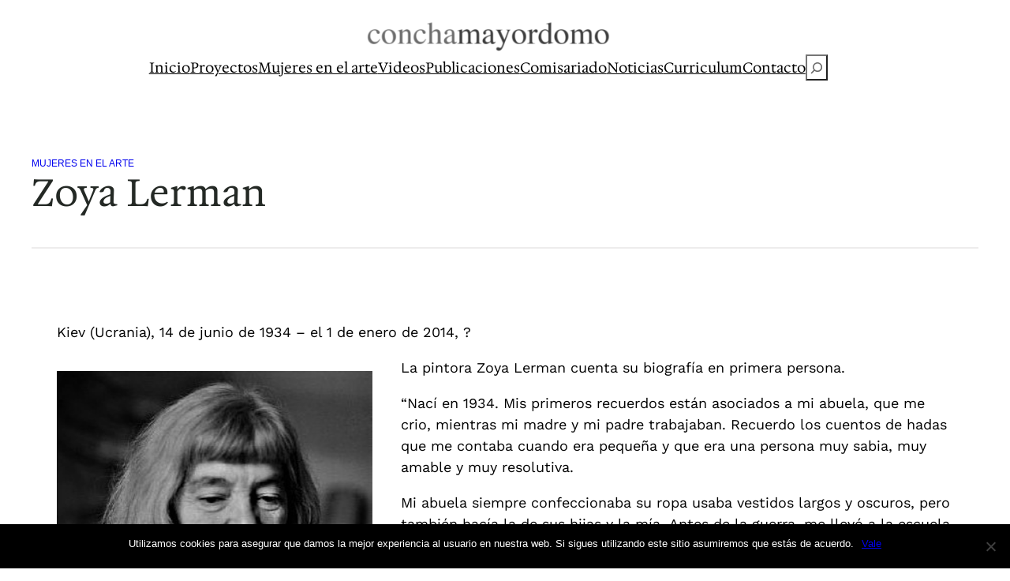

--- FILE ---
content_type: text/html; charset=UTF-8
request_url: https://conchamayordomo.com/2022/03/03/zoya-lerman/
body_size: 20971
content:
<!DOCTYPE html>
<html lang="es">
<head>
	<meta charset="UTF-8" />
	<meta name="viewport" content="width=device-width, initial-scale=1" />
<meta name='robots' content='max-image-preview:large' />
	<style>img:is([sizes="auto" i], [sizes^="auto," i]) { contain-intrinsic-size: 3000px 1500px }</style>
	<title>Zoya Lerman &#8211; Las Mujeres en el arte</title>
<link rel="alternate" type="application/rss+xml" title="Las Mujeres en el arte &raquo; Feed" href="https://conchamayordomo.com/feed/" />
<link rel="alternate" type="application/rss+xml" title="Las Mujeres en el arte &raquo; Feed de los comentarios" href="https://conchamayordomo.com/comments/feed/" />
<link rel="alternate" type="application/rss+xml" title="Las Mujeres en el arte &raquo; Comentario Zoya Lerman del feed" href="https://conchamayordomo.com/2022/03/03/zoya-lerman/feed/" />
<script>
window._wpemojiSettings = {"baseUrl":"https:\/\/s.w.org\/images\/core\/emoji\/15.0.3\/72x72\/","ext":".png","svgUrl":"https:\/\/s.w.org\/images\/core\/emoji\/15.0.3\/svg\/","svgExt":".svg","source":{"concatemoji":"https:\/\/conchamayordomo.com\/wp-includes\/js\/wp-emoji-release.min.js?ver=6.7.2"}};
/*! This file is auto-generated */
!function(i,n){var o,s,e;function c(e){try{var t={supportTests:e,timestamp:(new Date).valueOf()};sessionStorage.setItem(o,JSON.stringify(t))}catch(e){}}function p(e,t,n){e.clearRect(0,0,e.canvas.width,e.canvas.height),e.fillText(t,0,0);var t=new Uint32Array(e.getImageData(0,0,e.canvas.width,e.canvas.height).data),r=(e.clearRect(0,0,e.canvas.width,e.canvas.height),e.fillText(n,0,0),new Uint32Array(e.getImageData(0,0,e.canvas.width,e.canvas.height).data));return t.every(function(e,t){return e===r[t]})}function u(e,t,n){switch(t){case"flag":return n(e,"\ud83c\udff3\ufe0f\u200d\u26a7\ufe0f","\ud83c\udff3\ufe0f\u200b\u26a7\ufe0f")?!1:!n(e,"\ud83c\uddfa\ud83c\uddf3","\ud83c\uddfa\u200b\ud83c\uddf3")&&!n(e,"\ud83c\udff4\udb40\udc67\udb40\udc62\udb40\udc65\udb40\udc6e\udb40\udc67\udb40\udc7f","\ud83c\udff4\u200b\udb40\udc67\u200b\udb40\udc62\u200b\udb40\udc65\u200b\udb40\udc6e\u200b\udb40\udc67\u200b\udb40\udc7f");case"emoji":return!n(e,"\ud83d\udc26\u200d\u2b1b","\ud83d\udc26\u200b\u2b1b")}return!1}function f(e,t,n){var r="undefined"!=typeof WorkerGlobalScope&&self instanceof WorkerGlobalScope?new OffscreenCanvas(300,150):i.createElement("canvas"),a=r.getContext("2d",{willReadFrequently:!0}),o=(a.textBaseline="top",a.font="600 32px Arial",{});return e.forEach(function(e){o[e]=t(a,e,n)}),o}function t(e){var t=i.createElement("script");t.src=e,t.defer=!0,i.head.appendChild(t)}"undefined"!=typeof Promise&&(o="wpEmojiSettingsSupports",s=["flag","emoji"],n.supports={everything:!0,everythingExceptFlag:!0},e=new Promise(function(e){i.addEventListener("DOMContentLoaded",e,{once:!0})}),new Promise(function(t){var n=function(){try{var e=JSON.parse(sessionStorage.getItem(o));if("object"==typeof e&&"number"==typeof e.timestamp&&(new Date).valueOf()<e.timestamp+604800&&"object"==typeof e.supportTests)return e.supportTests}catch(e){}return null}();if(!n){if("undefined"!=typeof Worker&&"undefined"!=typeof OffscreenCanvas&&"undefined"!=typeof URL&&URL.createObjectURL&&"undefined"!=typeof Blob)try{var e="postMessage("+f.toString()+"("+[JSON.stringify(s),u.toString(),p.toString()].join(",")+"));",r=new Blob([e],{type:"text/javascript"}),a=new Worker(URL.createObjectURL(r),{name:"wpTestEmojiSupports"});return void(a.onmessage=function(e){c(n=e.data),a.terminate(),t(n)})}catch(e){}c(n=f(s,u,p))}t(n)}).then(function(e){for(var t in e)n.supports[t]=e[t],n.supports.everything=n.supports.everything&&n.supports[t],"flag"!==t&&(n.supports.everythingExceptFlag=n.supports.everythingExceptFlag&&n.supports[t]);n.supports.everythingExceptFlag=n.supports.everythingExceptFlag&&!n.supports.flag,n.DOMReady=!1,n.readyCallback=function(){n.DOMReady=!0}}).then(function(){return e}).then(function(){var e;n.supports.everything||(n.readyCallback(),(e=n.source||{}).concatemoji?t(e.concatemoji):e.wpemoji&&e.twemoji&&(t(e.twemoji),t(e.wpemoji)))}))}((window,document),window._wpemojiSettings);
</script>
<style id='wp-block-site-logo-inline-css'>
.wp-block-site-logo{box-sizing:border-box;line-height:0}.wp-block-site-logo a{display:inline-block;line-height:0}.wp-block-site-logo.is-default-size img{height:auto;width:120px}.wp-block-site-logo img{height:auto;max-width:100%}.wp-block-site-logo a,.wp-block-site-logo img{border-radius:inherit}.wp-block-site-logo.aligncenter{margin-left:auto;margin-right:auto;text-align:center}:root :where(.wp-block-site-logo.is-style-rounded){border-radius:9999px}
</style>
<style id='wp-block-navigation-link-inline-css'>
.wp-block-navigation .wp-block-navigation-item__label{overflow-wrap:break-word}.wp-block-navigation .wp-block-navigation-item__description{display:none}.link-ui-tools{border-top:1px solid #f0f0f0;padding:8px}.link-ui-block-inserter{padding-top:8px}.link-ui-block-inserter__back{margin-left:8px;text-transform:uppercase}
</style>
<link rel='stylesheet' id='wp-block-search-css' href='https://conchamayordomo.com/wp-includes/blocks/search/style.min.css?ver=6.7.2' media='all' />
<link rel='stylesheet' id='wp-block-navigation-css' href='https://conchamayordomo.com/wp-includes/blocks/navigation/style.min.css?ver=6.7.2' media='all' />
<style id='wp-block-group-inline-css'>
.wp-block-group{box-sizing:border-box}:where(.wp-block-group.wp-block-group-is-layout-constrained){position:relative}
</style>
<style id='wp-block-post-featured-image-inline-css'>
.wp-block-post-featured-image{margin-left:0;margin-right:0}.wp-block-post-featured-image a{display:block;height:100%}.wp-block-post-featured-image :where(img){box-sizing:border-box;height:auto;max-width:100%;vertical-align:bottom;width:100%}.wp-block-post-featured-image.alignfull img,.wp-block-post-featured-image.alignwide img{width:100%}.wp-block-post-featured-image .wp-block-post-featured-image__overlay.has-background-dim{background-color:#000;inset:0;position:absolute}.wp-block-post-featured-image{position:relative}.wp-block-post-featured-image .wp-block-post-featured-image__overlay.has-background-gradient{background-color:initial}.wp-block-post-featured-image .wp-block-post-featured-image__overlay.has-background-dim-0{opacity:0}.wp-block-post-featured-image .wp-block-post-featured-image__overlay.has-background-dim-10{opacity:.1}.wp-block-post-featured-image .wp-block-post-featured-image__overlay.has-background-dim-20{opacity:.2}.wp-block-post-featured-image .wp-block-post-featured-image__overlay.has-background-dim-30{opacity:.3}.wp-block-post-featured-image .wp-block-post-featured-image__overlay.has-background-dim-40{opacity:.4}.wp-block-post-featured-image .wp-block-post-featured-image__overlay.has-background-dim-50{opacity:.5}.wp-block-post-featured-image .wp-block-post-featured-image__overlay.has-background-dim-60{opacity:.6}.wp-block-post-featured-image .wp-block-post-featured-image__overlay.has-background-dim-70{opacity:.7}.wp-block-post-featured-image .wp-block-post-featured-image__overlay.has-background-dim-80{opacity:.8}.wp-block-post-featured-image .wp-block-post-featured-image__overlay.has-background-dim-90{opacity:.9}.wp-block-post-featured-image .wp-block-post-featured-image__overlay.has-background-dim-100{opacity:1}.wp-block-post-featured-image:where(.alignleft,.alignright){width:100%}
</style>
<style id='wp-block-post-terms-inline-css'>
.wp-block-post-terms{box-sizing:border-box}.wp-block-post-terms .wp-block-post-terms__separator{white-space:pre-wrap}
</style>
<style id='wp-block-post-title-inline-css'>
.wp-block-post-title{box-sizing:border-box;word-break:break-word}.wp-block-post-title :where(a){display:inline-block;font-family:inherit;font-size:inherit;font-style:inherit;font-weight:inherit;letter-spacing:inherit;line-height:inherit;text-decoration:inherit}
</style>
<style id='wp-block-separator-inline-css'>
@charset "UTF-8";.wp-block-separator{border:none;border-top:2px solid}:root :where(.wp-block-separator.is-style-dots){height:auto;line-height:1;text-align:center}:root :where(.wp-block-separator.is-style-dots):before{color:currentColor;content:"···";font-family:serif;font-size:1.5em;letter-spacing:2em;padding-left:2em}.wp-block-separator.is-style-dots{background:none!important;border:none!important}
</style>
<style id='wp-block-paragraph-inline-css'>
.is-small-text{font-size:.875em}.is-regular-text{font-size:1em}.is-large-text{font-size:2.25em}.is-larger-text{font-size:3em}.has-drop-cap:not(:focus):first-letter{float:left;font-size:8.4em;font-style:normal;font-weight:100;line-height:.68;margin:.05em .1em 0 0;text-transform:uppercase}body.rtl .has-drop-cap:not(:focus):first-letter{float:none;margin-left:.1em}p.has-drop-cap.has-background{overflow:hidden}:root :where(p.has-background){padding:1.25em 2.375em}:where(p.has-text-color:not(.has-link-color)) a{color:inherit}p.has-text-align-left[style*="writing-mode:vertical-lr"],p.has-text-align-right[style*="writing-mode:vertical-rl"]{rotate:180deg}
</style>
<link rel='stylesheet' id='wp-block-image-css' href='https://conchamayordomo.com/wp-includes/blocks/image/style.min.css?ver=6.7.2' media='all' />
<style id='wp-block-post-content-inline-css'>
.wp-block-post-content{display:flow-root}
</style>
<style id='wp-block-post-author-inline-css'>
.wp-block-post-author{box-sizing:border-box;display:flex;flex-wrap:wrap}.wp-block-post-author__byline{font-size:.5em;margin-bottom:0;margin-top:0;width:100%}.wp-block-post-author__avatar{margin-right:1em}.wp-block-post-author__bio{font-size:.7em;margin-bottom:.7em}.wp-block-post-author__content{flex-basis:0;flex-grow:1}.wp-block-post-author__name{margin:0}
</style>
<style id='wp-block-post-navigation-link-inline-css'>
.wp-block-post-navigation-link .wp-block-post-navigation-link__arrow-previous{display:inline-block;margin-right:1ch}.wp-block-post-navigation-link .wp-block-post-navigation-link__arrow-previous:not(.is-arrow-chevron){transform:scaleX(1)}.wp-block-post-navigation-link .wp-block-post-navigation-link__arrow-next{display:inline-block;margin-left:1ch}.wp-block-post-navigation-link .wp-block-post-navigation-link__arrow-next:not(.is-arrow-chevron){transform:scaleX(1)}.wp-block-post-navigation-link.has-text-align-left[style*="writing-mode: vertical-lr"],.wp-block-post-navigation-link.has-text-align-right[style*="writing-mode: vertical-rl"]{rotate:180deg}
</style>
<style id='wp-block-columns-inline-css'>
.wp-block-columns{align-items:normal!important;box-sizing:border-box;display:flex;flex-wrap:wrap!important}@media (min-width:782px){.wp-block-columns{flex-wrap:nowrap!important}}.wp-block-columns.are-vertically-aligned-top{align-items:flex-start}.wp-block-columns.are-vertically-aligned-center{align-items:center}.wp-block-columns.are-vertically-aligned-bottom{align-items:flex-end}@media (max-width:781px){.wp-block-columns:not(.is-not-stacked-on-mobile)>.wp-block-column{flex-basis:100%!important}}@media (min-width:782px){.wp-block-columns:not(.is-not-stacked-on-mobile)>.wp-block-column{flex-basis:0;flex-grow:1}.wp-block-columns:not(.is-not-stacked-on-mobile)>.wp-block-column[style*=flex-basis]{flex-grow:0}}.wp-block-columns.is-not-stacked-on-mobile{flex-wrap:nowrap!important}.wp-block-columns.is-not-stacked-on-mobile>.wp-block-column{flex-basis:0;flex-grow:1}.wp-block-columns.is-not-stacked-on-mobile>.wp-block-column[style*=flex-basis]{flex-grow:0}:where(.wp-block-columns){margin-bottom:1.75em}:where(.wp-block-columns.has-background){padding:1.25em 2.375em}.wp-block-column{flex-grow:1;min-width:0;overflow-wrap:break-word;word-break:break-word}.wp-block-column.is-vertically-aligned-top{align-self:flex-start}.wp-block-column.is-vertically-aligned-center{align-self:center}.wp-block-column.is-vertically-aligned-bottom{align-self:flex-end}.wp-block-column.is-vertically-aligned-stretch{align-self:stretch}.wp-block-column.is-vertically-aligned-bottom,.wp-block-column.is-vertically-aligned-center,.wp-block-column.is-vertically-aligned-top{width:100%}
</style>
<style id='wp-block-comment-template-inline-css'>
.wp-block-comment-template{box-sizing:border-box;list-style:none;margin-bottom:0;max-width:100%;padding:0}.wp-block-comment-template li{clear:both}.wp-block-comment-template ol{list-style:none;margin-bottom:0;max-width:100%;padding-left:2rem}.wp-block-comment-template.alignleft{float:left}.wp-block-comment-template.aligncenter{margin-left:auto;margin-right:auto;width:-moz-fit-content;width:fit-content}.wp-block-comment-template.alignright{float:right}
</style>
<style id='wp-block-comments-pagination-inline-css'>
.wp-block-comments-pagination>.wp-block-comments-pagination-next,.wp-block-comments-pagination>.wp-block-comments-pagination-numbers,.wp-block-comments-pagination>.wp-block-comments-pagination-previous{margin-bottom:.5em;margin-right:.5em}.wp-block-comments-pagination>.wp-block-comments-pagination-next:last-child,.wp-block-comments-pagination>.wp-block-comments-pagination-numbers:last-child,.wp-block-comments-pagination>.wp-block-comments-pagination-previous:last-child{margin-right:0}.wp-block-comments-pagination .wp-block-comments-pagination-previous-arrow{display:inline-block;margin-right:1ch}.wp-block-comments-pagination .wp-block-comments-pagination-previous-arrow:not(.is-arrow-chevron){transform:scaleX(1)}.wp-block-comments-pagination .wp-block-comments-pagination-next-arrow{display:inline-block;margin-left:1ch}.wp-block-comments-pagination .wp-block-comments-pagination-next-arrow:not(.is-arrow-chevron){transform:scaleX(1)}.wp-block-comments-pagination.aligncenter{justify-content:center}
</style>
<style id='wp-block-post-comments-form-inline-css'>
:where(.wp-block-post-comments-form) input:not([type=submit]),:where(.wp-block-post-comments-form) textarea{border:1px solid #949494;font-family:inherit;font-size:1em}:where(.wp-block-post-comments-form) input:where(:not([type=submit]):not([type=checkbox])),:where(.wp-block-post-comments-form) textarea{padding:calc(.667em + 2px)}.wp-block-post-comments-form{box-sizing:border-box}.wp-block-post-comments-form[style*=font-weight] :where(.comment-reply-title){font-weight:inherit}.wp-block-post-comments-form[style*=font-family] :where(.comment-reply-title){font-family:inherit}.wp-block-post-comments-form[class*=-font-size] :where(.comment-reply-title),.wp-block-post-comments-form[style*=font-size] :where(.comment-reply-title){font-size:inherit}.wp-block-post-comments-form[style*=line-height] :where(.comment-reply-title){line-height:inherit}.wp-block-post-comments-form[style*=font-style] :where(.comment-reply-title){font-style:inherit}.wp-block-post-comments-form[style*=letter-spacing] :where(.comment-reply-title){letter-spacing:inherit}.wp-block-post-comments-form :where(input[type=submit]){box-shadow:none;cursor:pointer;display:inline-block;overflow-wrap:break-word;text-align:center}.wp-block-post-comments-form .comment-form input:not([type=submit]):not([type=checkbox]):not([type=hidden]),.wp-block-post-comments-form .comment-form textarea{box-sizing:border-box;display:block;width:100%}.wp-block-post-comments-form .comment-form-author label,.wp-block-post-comments-form .comment-form-email label,.wp-block-post-comments-form .comment-form-url label{display:block;margin-bottom:.25em}.wp-block-post-comments-form .comment-form-cookies-consent{display:flex;gap:.25em}.wp-block-post-comments-form .comment-form-cookies-consent #wp-comment-cookies-consent{margin-top:.35em}.wp-block-post-comments-form .comment-reply-title{margin-bottom:0}.wp-block-post-comments-form .comment-reply-title :where(small){font-size:var(--wp--preset--font-size--medium,smaller);margin-left:.5em}
</style>
<style id='wp-block-buttons-inline-css'>
.wp-block-buttons.is-vertical{flex-direction:column}.wp-block-buttons.is-vertical>.wp-block-button:last-child{margin-bottom:0}.wp-block-buttons>.wp-block-button{display:inline-block;margin:0}.wp-block-buttons.is-content-justification-left{justify-content:flex-start}.wp-block-buttons.is-content-justification-left.is-vertical{align-items:flex-start}.wp-block-buttons.is-content-justification-center{justify-content:center}.wp-block-buttons.is-content-justification-center.is-vertical{align-items:center}.wp-block-buttons.is-content-justification-right{justify-content:flex-end}.wp-block-buttons.is-content-justification-right.is-vertical{align-items:flex-end}.wp-block-buttons.is-content-justification-space-between{justify-content:space-between}.wp-block-buttons.aligncenter{text-align:center}.wp-block-buttons:not(.is-content-justification-space-between,.is-content-justification-right,.is-content-justification-left,.is-content-justification-center) .wp-block-button.aligncenter{margin-left:auto;margin-right:auto;width:100%}.wp-block-buttons[style*=text-decoration] .wp-block-button,.wp-block-buttons[style*=text-decoration] .wp-block-button__link{text-decoration:inherit}.wp-block-buttons.has-custom-font-size .wp-block-button__link{font-size:inherit}.wp-block-button.aligncenter{text-align:center}
</style>
<style id='wp-block-button-inline-css'>
.wp-block-button__link{box-sizing:border-box;cursor:pointer;display:inline-block;text-align:center;word-break:break-word}.wp-block-button__link.aligncenter{text-align:center}.wp-block-button__link.alignright{text-align:right}:where(.wp-block-button__link){border-radius:9999px;box-shadow:none;padding:calc(.667em + 2px) calc(1.333em + 2px);text-decoration:none}.wp-block-button[style*=text-decoration] .wp-block-button__link{text-decoration:inherit}.wp-block-buttons>.wp-block-button.has-custom-width{max-width:none}.wp-block-buttons>.wp-block-button.has-custom-width .wp-block-button__link{width:100%}.wp-block-buttons>.wp-block-button.has-custom-font-size .wp-block-button__link{font-size:inherit}.wp-block-buttons>.wp-block-button.wp-block-button__width-25{width:calc(25% - var(--wp--style--block-gap, .5em)*.75)}.wp-block-buttons>.wp-block-button.wp-block-button__width-50{width:calc(50% - var(--wp--style--block-gap, .5em)*.5)}.wp-block-buttons>.wp-block-button.wp-block-button__width-75{width:calc(75% - var(--wp--style--block-gap, .5em)*.25)}.wp-block-buttons>.wp-block-button.wp-block-button__width-100{flex-basis:100%;width:100%}.wp-block-buttons.is-vertical>.wp-block-button.wp-block-button__width-25{width:25%}.wp-block-buttons.is-vertical>.wp-block-button.wp-block-button__width-50{width:50%}.wp-block-buttons.is-vertical>.wp-block-button.wp-block-button__width-75{width:75%}.wp-block-button.is-style-squared,.wp-block-button__link.wp-block-button.is-style-squared{border-radius:0}.wp-block-button.no-border-radius,.wp-block-button__link.no-border-radius{border-radius:0!important}:root :where(.wp-block-button .wp-block-button__link.is-style-outline),:root :where(.wp-block-button.is-style-outline>.wp-block-button__link){border:2px solid;padding:.667em 1.333em}:root :where(.wp-block-button .wp-block-button__link.is-style-outline:not(.has-text-color)),:root :where(.wp-block-button.is-style-outline>.wp-block-button__link:not(.has-text-color)){color:currentColor}:root :where(.wp-block-button .wp-block-button__link.is-style-outline:not(.has-background)),:root :where(.wp-block-button.is-style-outline>.wp-block-button__link:not(.has-background)){background-color:initial;background-image:none}
</style>
<link rel='stylesheet' id='wp-block-comments-css' href='https://conchamayordomo.com/wp-includes/blocks/comments/style.min.css?ver=6.7.2' media='all' />
<style id='wp-block-heading-inline-css'>
h1.has-background,h2.has-background,h3.has-background,h4.has-background,h5.has-background,h6.has-background{padding:1.25em 2.375em}h1.has-text-align-left[style*=writing-mode]:where([style*=vertical-lr]),h1.has-text-align-right[style*=writing-mode]:where([style*=vertical-rl]),h2.has-text-align-left[style*=writing-mode]:where([style*=vertical-lr]),h2.has-text-align-right[style*=writing-mode]:where([style*=vertical-rl]),h3.has-text-align-left[style*=writing-mode]:where([style*=vertical-lr]),h3.has-text-align-right[style*=writing-mode]:where([style*=vertical-rl]),h4.has-text-align-left[style*=writing-mode]:where([style*=vertical-lr]),h4.has-text-align-right[style*=writing-mode]:where([style*=vertical-rl]),h5.has-text-align-left[style*=writing-mode]:where([style*=vertical-lr]),h5.has-text-align-right[style*=writing-mode]:where([style*=vertical-rl]),h6.has-text-align-left[style*=writing-mode]:where([style*=vertical-lr]),h6.has-text-align-right[style*=writing-mode]:where([style*=vertical-rl]){rotate:180deg}
</style>
<style id='wp-block-post-template-inline-css'>
.wp-block-post-template{list-style:none;margin-bottom:0;margin-top:0;max-width:100%;padding:0}.wp-block-post-template.is-flex-container{display:flex;flex-direction:row;flex-wrap:wrap;gap:1.25em}.wp-block-post-template.is-flex-container>li{margin:0;width:100%}@media (min-width:600px){.wp-block-post-template.is-flex-container.is-flex-container.columns-2>li{width:calc(50% - .625em)}.wp-block-post-template.is-flex-container.is-flex-container.columns-3>li{width:calc(33.33333% - .83333em)}.wp-block-post-template.is-flex-container.is-flex-container.columns-4>li{width:calc(25% - .9375em)}.wp-block-post-template.is-flex-container.is-flex-container.columns-5>li{width:calc(20% - 1em)}.wp-block-post-template.is-flex-container.is-flex-container.columns-6>li{width:calc(16.66667% - 1.04167em)}}@media (max-width:600px){.wp-block-post-template-is-layout-grid.wp-block-post-template-is-layout-grid.wp-block-post-template-is-layout-grid.wp-block-post-template-is-layout-grid{grid-template-columns:1fr}}.wp-block-post-template-is-layout-constrained>li>.alignright,.wp-block-post-template-is-layout-flow>li>.alignright{float:right;margin-inline-end:0;margin-inline-start:2em}.wp-block-post-template-is-layout-constrained>li>.alignleft,.wp-block-post-template-is-layout-flow>li>.alignleft{float:left;margin-inline-end:2em;margin-inline-start:0}.wp-block-post-template-is-layout-constrained>li>.aligncenter,.wp-block-post-template-is-layout-flow>li>.aligncenter{margin-inline-end:auto;margin-inline-start:auto}
</style>
<style id='wp-block-site-title-inline-css'>
.wp-block-site-title{box-sizing:border-box}.wp-block-site-title :where(a){color:inherit;font-family:inherit;font-size:inherit;font-style:inherit;font-weight:inherit;letter-spacing:inherit;line-height:inherit;text-decoration:inherit}
</style>
<style id='wp-block-tag-cloud-inline-css'>
.wp-block-tag-cloud{box-sizing:border-box}.wp-block-tag-cloud.aligncenter{justify-content:center;text-align:center}.wp-block-tag-cloud.alignfull{padding-left:1em;padding-right:1em}.wp-block-tag-cloud a{display:inline-block;margin-right:5px}.wp-block-tag-cloud span{display:inline-block;margin-left:5px;text-decoration:none}:root :where(.wp-block-tag-cloud.is-style-outline){display:flex;flex-wrap:wrap;gap:1ch}:root :where(.wp-block-tag-cloud.is-style-outline a){border:1px solid;font-size:unset!important;margin-right:0;padding:1ch 2ch;text-decoration:none!important}
</style>
<style id='wp-block-latest-posts-inline-css'>
.wp-block-latest-posts{box-sizing:border-box}.wp-block-latest-posts.alignleft{margin-right:2em}.wp-block-latest-posts.alignright{margin-left:2em}.wp-block-latest-posts.wp-block-latest-posts__list{list-style:none}.wp-block-latest-posts.wp-block-latest-posts__list li{clear:both;overflow-wrap:break-word}.wp-block-latest-posts.is-grid{display:flex;flex-wrap:wrap}.wp-block-latest-posts.is-grid li{margin:0 1.25em 1.25em 0;width:100%}@media (min-width:600px){.wp-block-latest-posts.columns-2 li{width:calc(50% - .625em)}.wp-block-latest-posts.columns-2 li:nth-child(2n){margin-right:0}.wp-block-latest-posts.columns-3 li{width:calc(33.33333% - .83333em)}.wp-block-latest-posts.columns-3 li:nth-child(3n){margin-right:0}.wp-block-latest-posts.columns-4 li{width:calc(25% - .9375em)}.wp-block-latest-posts.columns-4 li:nth-child(4n){margin-right:0}.wp-block-latest-posts.columns-5 li{width:calc(20% - 1em)}.wp-block-latest-posts.columns-5 li:nth-child(5n){margin-right:0}.wp-block-latest-posts.columns-6 li{width:calc(16.66667% - 1.04167em)}.wp-block-latest-posts.columns-6 li:nth-child(6n){margin-right:0}}:root :where(.wp-block-latest-posts.is-grid){padding:0}:root :where(.wp-block-latest-posts.wp-block-latest-posts__list){padding-left:0}.wp-block-latest-posts__post-author,.wp-block-latest-posts__post-date{display:block;font-size:.8125em}.wp-block-latest-posts__post-excerpt{margin-bottom:1em;margin-top:.5em}.wp-block-latest-posts__featured-image a{display:inline-block}.wp-block-latest-posts__featured-image img{height:auto;max-width:100%;width:auto}.wp-block-latest-posts__featured-image.alignleft{float:left;margin-right:1em}.wp-block-latest-posts__featured-image.alignright{float:right;margin-left:1em}.wp-block-latest-posts__featured-image.aligncenter{margin-bottom:1em;text-align:center}
</style>
<style id='wp-emoji-styles-inline-css'>

	img.wp-smiley, img.emoji {
		display: inline !important;
		border: none !important;
		box-shadow: none !important;
		height: 1em !important;
		width: 1em !important;
		margin: 0 0.07em !important;
		vertical-align: -0.1em !important;
		background: none !important;
		padding: 0 !important;
	}
</style>
<link rel='stylesheet' id='wp-block-library-css' href='https://conchamayordomo.com/wp-includes/css/dist/block-library/common.min.css?ver=6.7.2' media='all' />
<link rel='stylesheet' id='variations-editor-frontend-style-css' href='https://conchamayordomo.com/wp-content/themes/variations/assets/css/editor-frontend.css?ver=4.3.4' media='all' />
<style id='global-styles-inline-css'>
:root{--wp--preset--aspect-ratio--square: 1;--wp--preset--aspect-ratio--4-3: 4/3;--wp--preset--aspect-ratio--3-4: 3/4;--wp--preset--aspect-ratio--3-2: 3/2;--wp--preset--aspect-ratio--2-3: 2/3;--wp--preset--aspect-ratio--16-9: 16/9;--wp--preset--aspect-ratio--9-16: 9/16;--wp--preset--color--black: #000000;--wp--preset--color--cyan-bluish-gray: #abb8c3;--wp--preset--color--white: #ffffff;--wp--preset--color--pale-pink: #f78da7;--wp--preset--color--vivid-red: #cf2e2e;--wp--preset--color--luminous-vivid-orange: #ff6900;--wp--preset--color--luminous-vivid-amber: #fcb900;--wp--preset--color--light-green-cyan: #7bdcb5;--wp--preset--color--vivid-green-cyan: #00d084;--wp--preset--color--pale-cyan-blue: #8ed1fc;--wp--preset--color--vivid-cyan-blue: #0693e3;--wp--preset--color--vivid-purple: #9b51e0;--wp--preset--gradient--vivid-cyan-blue-to-vivid-purple: linear-gradient(135deg,rgba(6,147,227,1) 0%,rgb(155,81,224) 100%);--wp--preset--gradient--light-green-cyan-to-vivid-green-cyan: linear-gradient(135deg,rgb(122,220,180) 0%,rgb(0,208,130) 100%);--wp--preset--gradient--luminous-vivid-amber-to-luminous-vivid-orange: linear-gradient(135deg,rgba(252,185,0,1) 0%,rgba(255,105,0,1) 100%);--wp--preset--gradient--luminous-vivid-orange-to-vivid-red: linear-gradient(135deg,rgba(255,105,0,1) 0%,rgb(207,46,46) 100%);--wp--preset--gradient--very-light-gray-to-cyan-bluish-gray: linear-gradient(135deg,rgb(238,238,238) 0%,rgb(169,184,195) 100%);--wp--preset--gradient--cool-to-warm-spectrum: linear-gradient(135deg,rgb(74,234,220) 0%,rgb(151,120,209) 20%,rgb(207,42,186) 40%,rgb(238,44,130) 60%,rgb(251,105,98) 80%,rgb(254,248,76) 100%);--wp--preset--gradient--blush-light-purple: linear-gradient(135deg,rgb(255,206,236) 0%,rgb(152,150,240) 100%);--wp--preset--gradient--blush-bordeaux: linear-gradient(135deg,rgb(254,205,165) 0%,rgb(254,45,45) 50%,rgb(107,0,62) 100%);--wp--preset--gradient--luminous-dusk: linear-gradient(135deg,rgb(255,203,112) 0%,rgb(199,81,192) 50%,rgb(65,88,208) 100%);--wp--preset--gradient--pale-ocean: linear-gradient(135deg,rgb(255,245,203) 0%,rgb(182,227,212) 50%,rgb(51,167,181) 100%);--wp--preset--gradient--electric-grass: linear-gradient(135deg,rgb(202,248,128) 0%,rgb(113,206,126) 100%);--wp--preset--gradient--midnight: linear-gradient(135deg,rgb(2,3,129) 0%,rgb(40,116,252) 100%);--wp--preset--font-size--small: 13px;--wp--preset--font-size--medium: clamp(14px, 0.875rem + ((1vw - 3.2px) * 0.682), 20px);--wp--preset--font-size--large: clamp(22.041px, 1.378rem + ((1vw - 3.2px) * 1.586), 36px);--wp--preset--font-size--x-large: clamp(25.014px, 1.563rem + ((1vw - 3.2px) * 1.93), 42px);--wp--preset--font-family--system-font: -apple-system,BlinkMacSystemFont,"Segoe UI",Roboto,Oxygen-Sans,Ubuntu,Cantarell,"Helvetica Neue",sans-serif;--wp--preset--font-family--work-sans-regular: Work Sans;--wp--preset--font-family--prata-regular: Prata;--wp--preset--font-family--ibm-plex-sans-thin: IBM Plex Sans Thin;--wp--preset--font-family--ibm-plex-sans: IBM Plex Sans;--wp--preset--font-family--inter: Inter;--wp--preset--font-family--hedvig-letters-serif-regular: Hedvig Letters Serif;--wp--preset--font-family--young-serif-regular: Young Serif;--wp--preset--spacing--20: 0.44rem;--wp--preset--spacing--30: 0.67rem;--wp--preset--spacing--40: 1rem;--wp--preset--spacing--50: 1.5rem;--wp--preset--spacing--60: 2.25rem;--wp--preset--spacing--70: 3.38rem;--wp--preset--spacing--80: 5.06rem;--wp--preset--shadow--natural: 6px 6px 9px rgba(0, 0, 0, 0.2);--wp--preset--shadow--deep: 12px 12px 50px rgba(0, 0, 0, 0.4);--wp--preset--shadow--sharp: 6px 6px 0px rgba(0, 0, 0, 0.2);--wp--preset--shadow--outlined: 6px 6px 0px -3px rgba(255, 255, 255, 1), 6px 6px rgba(0, 0, 0, 1);--wp--preset--shadow--crisp: 6px 6px 0px rgba(0, 0, 0, 1);}:root { --wp--style--global--content-size: 650px;--wp--style--global--wide-size: 1200px; }:where(body) { margin: 0; }.wp-site-blocks { padding-top: var(--wp--style--root--padding-top); padding-bottom: var(--wp--style--root--padding-bottom); }.has-global-padding { padding-right: var(--wp--style--root--padding-right); padding-left: var(--wp--style--root--padding-left); }.has-global-padding > .alignfull { margin-right: calc(var(--wp--style--root--padding-right) * -1); margin-left: calc(var(--wp--style--root--padding-left) * -1); }.has-global-padding :where(:not(.alignfull.is-layout-flow) > .has-global-padding:not(.wp-block-block, .alignfull)) { padding-right: 0; padding-left: 0; }.has-global-padding :where(:not(.alignfull.is-layout-flow) > .has-global-padding:not(.wp-block-block, .alignfull)) > .alignfull { margin-left: 0; margin-right: 0; }.wp-site-blocks > .alignleft { float: left; margin-right: 2em; }.wp-site-blocks > .alignright { float: right; margin-left: 2em; }.wp-site-blocks > .aligncenter { justify-content: center; margin-left: auto; margin-right: auto; }:where(.wp-site-blocks) > * { margin-block-start: 1.5rem; margin-block-end: 0; }:where(.wp-site-blocks) > :first-child { margin-block-start: 0; }:where(.wp-site-blocks) > :last-child { margin-block-end: 0; }:root { --wp--style--block-gap: 1.5rem; }:root :where(.is-layout-flow) > :first-child{margin-block-start: 0;}:root :where(.is-layout-flow) > :last-child{margin-block-end: 0;}:root :where(.is-layout-flow) > *{margin-block-start: 1.5rem;margin-block-end: 0;}:root :where(.is-layout-constrained) > :first-child{margin-block-start: 0;}:root :where(.is-layout-constrained) > :last-child{margin-block-end: 0;}:root :where(.is-layout-constrained) > *{margin-block-start: 1.5rem;margin-block-end: 0;}:root :where(.is-layout-flex){gap: 1.5rem;}:root :where(.is-layout-grid){gap: 1.5rem;}.is-layout-flow > .alignleft{float: left;margin-inline-start: 0;margin-inline-end: 2em;}.is-layout-flow > .alignright{float: right;margin-inline-start: 2em;margin-inline-end: 0;}.is-layout-flow > .aligncenter{margin-left: auto !important;margin-right: auto !important;}.is-layout-constrained > .alignleft{float: left;margin-inline-start: 0;margin-inline-end: 2em;}.is-layout-constrained > .alignright{float: right;margin-inline-start: 2em;margin-inline-end: 0;}.is-layout-constrained > .aligncenter{margin-left: auto !important;margin-right: auto !important;}.is-layout-constrained > :where(:not(.alignleft):not(.alignright):not(.alignfull)){max-width: var(--wp--style--global--content-size);margin-left: auto !important;margin-right: auto !important;}.is-layout-constrained > .alignwide{max-width: var(--wp--style--global--wide-size);}body .is-layout-flex{display: flex;}.is-layout-flex{flex-wrap: wrap;align-items: center;}.is-layout-flex > :is(*, div){margin: 0;}body .is-layout-grid{display: grid;}.is-layout-grid > :is(*, div){margin: 0;}body{background-color: #ffffff;color: #000000;font-family: var(--wp--preset--font-family--system-font);font-size: clamp(0.875rem, 0.875rem + ((1vw - 0.2rem) * 0.455), 1.125rem);line-height: 1.6;--wp--style--root--padding-top: 0;--wp--style--root--padding-right: clamp(1.5rem, 5vw, 2rem);--wp--style--root--padding-bottom: 0;--wp--style--root--padding-left: clamp(1.5rem, 5vw, 2rem);}a:where(:not(.wp-element-button)){color: #000000;text-decoration: underline;}:root :where(a:where(:not(.wp-element-button)):hover){text-decoration: none;}:root :where(a:where(:not(.wp-element-button)):focus){text-decoration: underline;}:root :where(a:where(:not(.wp-element-button)):active){text-decoration: none;}h1, h2, h3, h4, h5, h6{font-weight: 400;line-height: 1.4;}h1{font-size: clamp(2.032rem, 2.032rem + ((1vw - 0.2rem) * 2.896), 3.625rem);line-height: 1.2;}h2{font-size: clamp(2.625rem, calc(2.625rem + ((1vw - 0.48rem) * 8.4135)), 3.25rem);line-height: 1.2;}h3{font-size: clamp(1.378rem, 1.378rem + ((1vw - 0.2rem) * 1.585), 2.25rem);}h4{font-size: clamp(1.119rem, 1.119rem + ((1vw - 0.2rem) * 1.147), 1.75rem);}h5{font-size: clamp(0.875rem, 0.875rem + ((1vw - 0.2rem) * 0.455), 1.125rem);font-weight: 700;text-transform: uppercase;}h6{font-size: clamp(0.875rem, 0.875rem + ((1vw - 0.2rem) * 0.455), 1.125rem);text-transform: uppercase;}:root :where(.wp-element-button, .wp-block-button__link){background-color: blue;border-radius: 0;border-width: 0;color: #ffffff;font-family: inherit;font-size: inherit;line-height: inherit;padding: calc(0.667em + 2px) calc(1.333em + 2px);text-decoration: none;}:root :where(.wp-element-button:visited, .wp-block-button__link:visited){color: #000000;}:root :where(.wp-element-button:hover, .wp-block-button__link:hover){background-color: #000000;color: #ffffff;}:root :where(.wp-element-button:focus, .wp-block-button__link:focus){background-color: #000000;color: #ffffff;}:root :where(.wp-element-button:active, .wp-block-button__link:active){background-color: #000000;color: #ffffff;}.has-black-color{color: var(--wp--preset--color--black) !important;}.has-cyan-bluish-gray-color{color: var(--wp--preset--color--cyan-bluish-gray) !important;}.has-white-color{color: var(--wp--preset--color--white) !important;}.has-pale-pink-color{color: var(--wp--preset--color--pale-pink) !important;}.has-vivid-red-color{color: var(--wp--preset--color--vivid-red) !important;}.has-luminous-vivid-orange-color{color: var(--wp--preset--color--luminous-vivid-orange) !important;}.has-luminous-vivid-amber-color{color: var(--wp--preset--color--luminous-vivid-amber) !important;}.has-light-green-cyan-color{color: var(--wp--preset--color--light-green-cyan) !important;}.has-vivid-green-cyan-color{color: var(--wp--preset--color--vivid-green-cyan) !important;}.has-pale-cyan-blue-color{color: var(--wp--preset--color--pale-cyan-blue) !important;}.has-vivid-cyan-blue-color{color: var(--wp--preset--color--vivid-cyan-blue) !important;}.has-vivid-purple-color{color: var(--wp--preset--color--vivid-purple) !important;}.has-black-background-color{background-color: var(--wp--preset--color--black) !important;}.has-cyan-bluish-gray-background-color{background-color: var(--wp--preset--color--cyan-bluish-gray) !important;}.has-white-background-color{background-color: var(--wp--preset--color--white) !important;}.has-pale-pink-background-color{background-color: var(--wp--preset--color--pale-pink) !important;}.has-vivid-red-background-color{background-color: var(--wp--preset--color--vivid-red) !important;}.has-luminous-vivid-orange-background-color{background-color: var(--wp--preset--color--luminous-vivid-orange) !important;}.has-luminous-vivid-amber-background-color{background-color: var(--wp--preset--color--luminous-vivid-amber) !important;}.has-light-green-cyan-background-color{background-color: var(--wp--preset--color--light-green-cyan) !important;}.has-vivid-green-cyan-background-color{background-color: var(--wp--preset--color--vivid-green-cyan) !important;}.has-pale-cyan-blue-background-color{background-color: var(--wp--preset--color--pale-cyan-blue) !important;}.has-vivid-cyan-blue-background-color{background-color: var(--wp--preset--color--vivid-cyan-blue) !important;}.has-vivid-purple-background-color{background-color: var(--wp--preset--color--vivid-purple) !important;}.has-black-border-color{border-color: var(--wp--preset--color--black) !important;}.has-cyan-bluish-gray-border-color{border-color: var(--wp--preset--color--cyan-bluish-gray) !important;}.has-white-border-color{border-color: var(--wp--preset--color--white) !important;}.has-pale-pink-border-color{border-color: var(--wp--preset--color--pale-pink) !important;}.has-vivid-red-border-color{border-color: var(--wp--preset--color--vivid-red) !important;}.has-luminous-vivid-orange-border-color{border-color: var(--wp--preset--color--luminous-vivid-orange) !important;}.has-luminous-vivid-amber-border-color{border-color: var(--wp--preset--color--luminous-vivid-amber) !important;}.has-light-green-cyan-border-color{border-color: var(--wp--preset--color--light-green-cyan) !important;}.has-vivid-green-cyan-border-color{border-color: var(--wp--preset--color--vivid-green-cyan) !important;}.has-pale-cyan-blue-border-color{border-color: var(--wp--preset--color--pale-cyan-blue) !important;}.has-vivid-cyan-blue-border-color{border-color: var(--wp--preset--color--vivid-cyan-blue) !important;}.has-vivid-purple-border-color{border-color: var(--wp--preset--color--vivid-purple) !important;}.has-vivid-cyan-blue-to-vivid-purple-gradient-background{background: var(--wp--preset--gradient--vivid-cyan-blue-to-vivid-purple) !important;}.has-light-green-cyan-to-vivid-green-cyan-gradient-background{background: var(--wp--preset--gradient--light-green-cyan-to-vivid-green-cyan) !important;}.has-luminous-vivid-amber-to-luminous-vivid-orange-gradient-background{background: var(--wp--preset--gradient--luminous-vivid-amber-to-luminous-vivid-orange) !important;}.has-luminous-vivid-orange-to-vivid-red-gradient-background{background: var(--wp--preset--gradient--luminous-vivid-orange-to-vivid-red) !important;}.has-very-light-gray-to-cyan-bluish-gray-gradient-background{background: var(--wp--preset--gradient--very-light-gray-to-cyan-bluish-gray) !important;}.has-cool-to-warm-spectrum-gradient-background{background: var(--wp--preset--gradient--cool-to-warm-spectrum) !important;}.has-blush-light-purple-gradient-background{background: var(--wp--preset--gradient--blush-light-purple) !important;}.has-blush-bordeaux-gradient-background{background: var(--wp--preset--gradient--blush-bordeaux) !important;}.has-luminous-dusk-gradient-background{background: var(--wp--preset--gradient--luminous-dusk) !important;}.has-pale-ocean-gradient-background{background: var(--wp--preset--gradient--pale-ocean) !important;}.has-electric-grass-gradient-background{background: var(--wp--preset--gradient--electric-grass) !important;}.has-midnight-gradient-background{background: var(--wp--preset--gradient--midnight) !important;}.has-small-font-size{font-size: var(--wp--preset--font-size--small) !important;}.has-medium-font-size{font-size: var(--wp--preset--font-size--medium) !important;}.has-large-font-size{font-size: var(--wp--preset--font-size--large) !important;}.has-x-large-font-size{font-size: var(--wp--preset--font-size--x-large) !important;}.has-system-font-font-family{font-family: var(--wp--preset--font-family--system-font) !important;}.has-work-sans-regular-font-family{font-family: var(--wp--preset--font-family--work-sans-regular) !important;}.has-prata-regular-font-family{font-family: var(--wp--preset--font-family--prata-regular) !important;}.has-ibm-plex-sans-thin-font-family{font-family: var(--wp--preset--font-family--ibm-plex-sans-thin) !important;}.has-ibm-plex-sans-font-family{font-family: var(--wp--preset--font-family--ibm-plex-sans) !important;}.has-inter-font-family{font-family: var(--wp--preset--font-family--inter) !important;}.has-hedvig-letters-serif-regular-font-family{font-family: var(--wp--preset--font-family--hedvig-letters-serif-regular) !important;}.has-young-serif-regular-font-family{font-family: var(--wp--preset--font-family--young-serif-regular) !important;}.wp-block-post-featured-image {
    display: none;
}
:root :where(.wp-block-button .wp-block-button__link){border-radius: 7px;border-top-width: 0px;border-top-style: none;border-right-width: 0px;border-right-style: none;border-bottom-width: 0px;border-bottom-style: none;border-left-width: 0px;border-left-style: none;padding-top: 10px;padding-right: 20px;padding-bottom: 10px;padding-left: 20px;}
:root :where(.wp-block-search .wp-element-button,.wp-block-search  .wp-block-button__link){padding-top: 10px;padding-right: 20px;padding-bottom: 10px;padding-left: 20px;}
:root :where(.wp-block-comments-pagination){margin-top: clamp(1.8rem, 1.8rem + ((1vw - 0.48rem) * 2.885), 3rem);}
:root :where(.wp-block-comments-pagination a:where(:not(.wp-element-button))){text-decoration: none;}
:root :where(.wp-block-comments-title){font-size: clamp(1.119rem, 1.119rem + ((1vw - 0.2rem) * 1.147), 1.75rem);margin-bottom: clamp(1.8rem, 1.8rem + ((1vw - 0.48rem) * 2.885), 3rem);}
:root :where(.wp-block-navigation){font-size: clamp(0.875rem, 0.875rem + ((1vw - 0.2rem) * 0.227), 1rem);}
:root :where(.wp-block-navigation a:where(:not(.wp-element-button))){text-decoration: none;}
:root :where(.wp-block-navigation a:where(:not(.wp-element-button)):hover){text-decoration: none;}
:root :where(.wp-block-navigation a:where(:not(.wp-element-button)):focus){text-decoration: none;}
:root :where(.wp-block-navigation a:where(:not(.wp-element-button)):active){text-decoration: none;}
:root :where(.wp-block-post-author){font-size: clamp(0.875rem, 0.875rem + ((1vw - 0.2rem) * 0.227), 1rem);}
:root :where(.wp-block-post-terms){font-size: clamp(0.875rem, 0.875rem + ((1vw - 0.2rem) * 0.227), 1rem);}
:root :where(.wp-block-post-title){font-weight: 400;margin-top: 1.25rem;margin-bottom: 1.25rem;}
:root :where(.wp-block-post-title a:where(:not(.wp-element-button))){text-decoration: none;}
:root :where(.wp-block-post-title a:where(:not(.wp-element-button)):hover){text-decoration: underline;}
:root :where(.wp-block-post-title a:where(:not(.wp-element-button)):focus){text-decoration: underline;}
:root :where(.wp-block-post-title a:where(:not(.wp-element-button)):active){text-decoration: none;}
:root :where(.wp-block-separator){}:root :where(.wp-block-separator:not(.is-style-wide):not(.is-style-dots):not(.alignwide):not(.alignfull)){width: 100px}
:root :where(.wp-block-site-title){font-size: clamp(0.875rem, 0.875rem + ((1vw - 0.2rem) * 0.455), 1.125rem);font-weight: normal;line-height: 1.4;}
:root :where(.wp-block-site-title a:where(:not(.wp-element-button))){text-decoration: none;}
:root :where(.wp-block-site-title a:where(:not(.wp-element-button)):hover){text-decoration: underline;}
:root :where(.wp-block-site-title a:where(:not(.wp-element-button)):focus){text-decoration: underline;}
:root :where(.wp-block-site-title a:where(:not(.wp-element-button)):active){text-decoration: none;}
</style>
<style id='core-block-supports-inline-css'>
.wp-container-core-navigation-is-layout-1{justify-content:center;}.wp-container-core-group-is-layout-1{flex-direction:column;align-items:center;}.wp-container-core-group-is-layout-2 > .alignfull{margin-right:calc(var(--wp--preset--spacing--30) * -1);margin-left:calc(var(--wp--preset--spacing--30) * -1);}.wp-elements-749a1faf47542a249dd76e82966245e0 a:where(:not(.wp-element-button)){color:#959e95;}.wp-elements-aacda94bf9ebef9ff9642398fc997729 a:where(:not(.wp-element-button)){color:#242925;}.wp-container-content-1{flex-grow:1;}.wp-container-core-columns-is-layout-1{flex-wrap:nowrap;}.wp-container-core-group-is-layout-6 > :where(:not(.alignleft):not(.alignright):not(.alignfull)){max-width:800px;margin-left:auto !important;margin-right:auto !important;}.wp-container-core-group-is-layout-6 > .alignwide{max-width:800px;}.wp-container-core-group-is-layout-6 .alignfull{max-width:none;}.wp-container-core-group-is-layout-6 > .alignfull{margin-right:calc(2.01rem * -1);margin-left:calc(2.01rem * -1);}.wp-container-core-group-is-layout-6 > *{margin-block-start:0;margin-block-end:0;}.wp-container-core-group-is-layout-6 > * + *{margin-block-start:var(--wp--preset--spacing--medium);margin-block-end:0;}.wp-container-core-group-is-layout-7 > :where(:not(.alignleft):not(.alignright):not(.alignfull)){max-width:800px;margin-left:auto !important;margin-right:auto !important;}.wp-container-core-group-is-layout-7 > .alignwide{max-width:800px;}.wp-container-core-group-is-layout-7 .alignfull{max-width:none;}.wp-container-core-group-is-layout-7 > .alignfull{margin-right:calc(0px * -1);margin-left:calc(0px * -1);}.wp-container-core-group-is-layout-7 > *{margin-block-start:0;margin-block-end:0;}.wp-container-core-group-is-layout-7 > * + *{margin-block-start:0;margin-block-end:0;}.wp-elements-d309b2f19f126dcb096c418e4d883cf3 a:where(:not(.wp-element-button)){color:#e3e3e3;}.wp-elements-bcb93cecd85ebd6704980a857cb77c54 a:where(:not(.wp-element-button)){color:#959e95;}.wp-elements-b96995d4b063e141c24acbc9fb49252a a:where(:not(.wp-element-button)){color:#242925;}.wp-container-core-post-template-is-layout-1{grid-template-columns:repeat(3, minmax(0, 1fr));gap:24px;}.wp-container-core-group-is-layout-8 > :where(:not(.alignleft):not(.alignright):not(.alignfull)){max-width:1140px;margin-left:auto !important;margin-right:auto !important;}.wp-container-core-group-is-layout-8 > .alignwide{max-width:1140px;}.wp-container-core-group-is-layout-8 .alignfull{max-width:none;}.wp-container-core-group-is-layout-8 > .alignfull{margin-right:calc(2.01rem * -1);margin-left:calc(2.01rem * -1);}.wp-container-core-group-is-layout-8 > *{margin-block-start:0;margin-block-end:0;}.wp-container-core-group-is-layout-8 > * + *{margin-block-start:0;margin-block-end:0;}.wp-container-core-group-is-layout-10 > :where(:not(.alignleft):not(.alignright):not(.alignfull)){max-width:26rem;margin-left:0 !important;margin-right:auto !important;}.wp-container-core-group-is-layout-10 > .alignwide{max-width:26rem;}.wp-container-core-group-is-layout-10 .alignfull{max-width:none;}.wp-container-core-group-is-layout-10 > *{margin-block-start:0;margin-block-end:0;}.wp-container-core-group-is-layout-10 > * + *{margin-block-start:0.8rem;margin-block-end:0;}.wp-container-core-group-is-layout-11 > *{margin-block-start:0;margin-block-end:0;}.wp-container-core-group-is-layout-11 > * + *{margin-block-start:0px;margin-block-end:0;}.wp-elements-b10a8c6d13afa91ba2c7a9b9673caab6 a:where(:not(.wp-element-button)){color:#ffffff;}.wp-elements-e661db9ebe0d4ba10016451c16ef70fb a:where(:not(.wp-element-button)){color:#ffffff;}.wp-container-core-group-is-layout-12 > *{margin-block-start:0;margin-block-end:0;}.wp-container-core-group-is-layout-12 > * + *{margin-block-start:0px;margin-block-end:0;}.wp-elements-10b2ff86fb42b1086f9a68c08bc90b96 a:where(:not(.wp-element-button)){color:#ffffff;}.wp-elements-97db99de6481a581cd84809a2df031fa a:where(:not(.wp-element-button)){color:#ffffff;}.wp-elements-0971f419c30d3329223157b4fa5aaac4 a:where(:not(.wp-element-button)){color:#ffffff;}.wp-elements-54c5873a561560e9e594a6493f5c966e a:where(:not(.wp-element-button)){color:#ffffff;}.wp-elements-c8ff727785d0871df223220d571cbc21 a:where(:not(.wp-element-button)){color:#ffffff;}.wp-elements-08b4e53bcdf74b5d7a0d988a78388859 a:where(:not(.wp-element-button)){color:#ffffff;}.wp-container-core-group-is-layout-13{flex-wrap:nowrap;}.wp-container-core-columns-is-layout-2{flex-wrap:nowrap;}.wp-container-core-column-is-layout-6 > .alignfull{margin-right:calc(0px * -1);margin-left:calc(0px * -1);}.wp-container-core-column-is-layout-6 > *{margin-block-start:0;margin-block-end:0;}.wp-container-core-column-is-layout-6 > * + *{margin-block-start:0;margin-block-end:0;}.wp-container-core-columns-is-layout-3{flex-wrap:nowrap;gap:3.2rem 3.2rem;}.wp-elements-d8a7eedbb09c8880dd9558803a1f289e a:where(:not(.wp-element-button)){color:#ffffff;}.wp-container-core-group-is-layout-14 > .alignfull{margin-right:calc(var(--wp--preset--spacing--40) * -1);margin-left:calc(var(--wp--preset--spacing--30) * -1);}.wp-duotone-unset-3.wp-block-post-featured-image img, .wp-duotone-unset-3.wp-block-post-featured-image .wp-block-post-featured-image__placeholder, .wp-duotone-unset-3.wp-block-post-featured-image .components-placeholder__illustration, .wp-duotone-unset-3.wp-block-post-featured-image .components-placeholder::before{filter:unset;}
</style>
<style id='wp-block-template-skip-link-inline-css'>

		.skip-link.screen-reader-text {
			border: 0;
			clip: rect(1px,1px,1px,1px);
			clip-path: inset(50%);
			height: 1px;
			margin: -1px;
			overflow: hidden;
			padding: 0;
			position: absolute !important;
			width: 1px;
			word-wrap: normal !important;
		}

		.skip-link.screen-reader-text:focus {
			background-color: #eee;
			clip: auto !important;
			clip-path: none;
			color: #444;
			display: block;
			font-size: 1em;
			height: auto;
			left: 5px;
			line-height: normal;
			padding: 15px 23px 14px;
			text-decoration: none;
			top: 5px;
			width: auto;
			z-index: 100000;
		}
</style>
<link rel='stylesheet' id='cptch_stylesheet-css' href='https://conchamayordomo.com/wp-content/plugins/captcha/css/front_end_style.css?ver=4.3.0' media='all' />
<link rel='stylesheet' id='dashicons-css' href='https://conchamayordomo.com/wp-includes/css/dashicons.min.css?ver=6.7.2' media='all' />
<link rel='stylesheet' id='cptch_desktop_style-css' href='https://conchamayordomo.com/wp-content/plugins/captcha/css/desktop_style.css?ver=4.3.0' media='all' />
<link rel='stylesheet' id='cookie-notice-front-css' href='https://conchamayordomo.com/wp-content/plugins/cookie-notice/css/front.min.css?ver=2.5.6' media='all' />
<link rel='stylesheet' id='uagb-block-positioning-css-css' href='https://conchamayordomo.com/wp-content/plugins/ultimate-addons-for-gutenberg/assets/css/spectra-block-positioning.min.css?ver=2.19.5' media='all' />
<link rel='stylesheet' id='uag-style-18260-css' href='https://conchamayordomo.com/wp-content/uploads/uag-plugin/assets/18000/uag-css-18260.css?ver=1768782454' media='all' />
<link rel='stylesheet' id='variations-frontend-style-css' href='https://conchamayordomo.com/wp-content/themes/variations/assets/css/frontend.css?ver=4.3.4' media='all' />
<style id='akismet-widget-style-inline-css'>

			.a-stats {
				--akismet-color-mid-green: #357b49;
				--akismet-color-white: #fff;
				--akismet-color-light-grey: #f6f7f7;

				max-width: 350px;
				width: auto;
			}

			.a-stats * {
				all: unset;
				box-sizing: border-box;
			}

			.a-stats strong {
				font-weight: 600;
			}

			.a-stats a.a-stats__link,
			.a-stats a.a-stats__link:visited,
			.a-stats a.a-stats__link:active {
				background: var(--akismet-color-mid-green);
				border: none;
				box-shadow: none;
				border-radius: 8px;
				color: var(--akismet-color-white);
				cursor: pointer;
				display: block;
				font-family: -apple-system, BlinkMacSystemFont, 'Segoe UI', 'Roboto', 'Oxygen-Sans', 'Ubuntu', 'Cantarell', 'Helvetica Neue', sans-serif;
				font-weight: 500;
				padding: 12px;
				text-align: center;
				text-decoration: none;
				transition: all 0.2s ease;
			}

			/* Extra specificity to deal with TwentyTwentyOne focus style */
			.widget .a-stats a.a-stats__link:focus {
				background: var(--akismet-color-mid-green);
				color: var(--akismet-color-white);
				text-decoration: none;
			}

			.a-stats a.a-stats__link:hover {
				filter: brightness(110%);
				box-shadow: 0 4px 12px rgba(0, 0, 0, 0.06), 0 0 2px rgba(0, 0, 0, 0.16);
			}

			.a-stats .count {
				color: var(--akismet-color-white);
				display: block;
				font-size: 1.5em;
				line-height: 1.4;
				padding: 0 13px;
				white-space: nowrap;
			}
		
</style>
<script id="cookie-notice-front-js-before">
var cnArgs = {"ajaxUrl":"https:\/\/conchamayordomo.com\/wp-admin\/admin-ajax.php","nonce":"3bf8653a75","hideEffect":"fade","position":"bottom","onScroll":false,"onScrollOffset":100,"onClick":false,"cookieName":"cookie_notice_accepted","cookieTime":2592000,"cookieTimeRejected":2592000,"globalCookie":false,"redirection":false,"cache":false,"revokeCookies":false,"revokeCookiesOpt":"automatic"};
</script>
<script src="https://conchamayordomo.com/wp-content/plugins/cookie-notice/js/front.min.js?ver=2.5.6" id="cookie-notice-front-js"></script>
<script src="https://conchamayordomo.com/wp-includes/js/jquery/jquery.min.js?ver=3.7.1" id="jquery-core-js"></script>
<script src="https://conchamayordomo.com/wp-includes/js/jquery/jquery-migrate.min.js?ver=3.4.1" id="jquery-migrate-js"></script>
<link rel="https://api.w.org/" href="https://conchamayordomo.com/wp-json/" /><link rel="alternate" title="JSON" type="application/json" href="https://conchamayordomo.com/wp-json/wp/v2/posts/18260" /><link rel="EditURI" type="application/rsd+xml" title="RSD" href="https://conchamayordomo.com/xmlrpc.php?rsd" />
<meta name="generator" content="WordPress 6.7.2" />
<link rel="canonical" href="https://conchamayordomo.com/2022/03/03/zoya-lerman/" />
<link rel='shortlink' href='https://conchamayordomo.com/?p=18260' />
<link rel="alternate" title="oEmbed (JSON)" type="application/json+oembed" href="https://conchamayordomo.com/wp-json/oembed/1.0/embed?url=https%3A%2F%2Fconchamayordomo.com%2F2022%2F03%2F03%2Fzoya-lerman%2F" />
<link rel="alternate" title="oEmbed (XML)" type="text/xml+oembed" href="https://conchamayordomo.com/wp-json/oembed/1.0/embed?url=https%3A%2F%2Fconchamayordomo.com%2F2022%2F03%2F03%2Fzoya-lerman%2F&#038;format=xml" />
<!-- HFCM by 99 Robots - Snippet # 1: analitycs -->
<!-- Google tag (gtag.js) -->
<script async src="https://www.googletagmanager.com/gtag/js?id=G-SL933980JJ"></script>
<script>
  window.dataLayer = window.dataLayer || [];
  function gtag(){dataLayer.push(arguments);}
  gtag('js', new Date());

  gtag('config', 'G-SL933980JJ');
</script>

<!-- /end HFCM by 99 Robots -->
<script type="importmap" id="wp-importmap">
{"imports":{"@wordpress\/interactivity":"https:\/\/conchamayordomo.com\/wp-includes\/js\/dist\/script-modules\/interactivity\/index.min.js?ver=907ea3b2f317a78b7b9b"}}
</script>
<script type="module" src="https://conchamayordomo.com/wp-includes/js/dist/script-modules/block-library/navigation/view.min.js?ver=8ff192874fc8910a284c" id="@wordpress/block-library/navigation/view-js-module"></script>
<script type="module" src="https://conchamayordomo.com/wp-includes/js/dist/script-modules/block-library/search/view.min.js?ver=2a73400a693958f604de" id="@wordpress/block-library/search/view-js-module"></script>
<link rel="modulepreload" href="https://conchamayordomo.com/wp-includes/js/dist/script-modules/interactivity/index.min.js?ver=907ea3b2f317a78b7b9b" id="@wordpress/interactivity-js-modulepreload"><style class='wp-fonts-local'>
@font-face{font-family:"Work Sans";font-style:normal;font-weight:400;font-display:fallback;src:url('https://conchamayordomo.com/wp-content/themes/variations/assets/fonts/work-sans/work-sans.woff2') format('woff2'), url('https://conchamayordomo.com/wp-content/themes/variations/assets/fonts/work-sans/work-sans.woff') format('woff'), url('https://conchamayordomo.com/wp-content/themes/variations/assets/fonts/work-sans/work-sans.ttf') format('truetype');}
@font-face{font-family:Prata;font-style:normal;font-weight:400;font-display:fallback;src:url('https://conchamayordomo.com/wp-content/themes/variations/assets/fonts/prata/prata.woff2') format('woff2'), url('https://conchamayordomo.com/wp-content/themes/variations/assets/fonts/prata/prata.woff') format('woff'), url('https://conchamayordomo.com/wp-content/themes/variations/assets/fonts/prata/prata.ttf') format('truetype');}
@font-face{font-family:"IBM Plex Sans Thin";font-style:normal;font-weight:100;font-display:fallback;src:url('https://conchamayordomo.com/wp-content/themes/variations/assets/fonts/ibm-plex-mono/IBMPlexSans-Thin.woff2') format('woff2'), url('https://conchamayordomo.com/wp-content/themes/variations/assets/fonts/ibm-plex-mono/IBMPlexSans-Thin.woff') format('woff'), url('https://conchamayordomo.com/wp-content/themes/variations/assets/fonts/ibm-plex-mono/ibm-plex-sans-thin_normal_100.ttf') format('truetype');}
@font-face{font-family:"IBM Plex Sans";font-style:normal;font-weight:400;font-display:fallback;src:url('https://conchamayordomo.com/wp-content/themes/variations/assets/fonts/ibm-plex-mono/IBMPlexSans-Regular.woff2') format('woff2'), url('https://conchamayordomo.com/wp-content/themes/variations/assets/fonts/ibm-plex-mono/IBMPlexSans-Regular.woff') format('woff'), url('https://conchamayordomo.com/wp-content/themes/variations/assets/fonts/ibm-plex-mono/ibm-plex-sans_normal_400.ttf') format('truetype');}
@font-face{font-family:"IBM Plex Sans";font-style:italic;font-weight:400;font-display:fallback;src:url('https://conchamayordomo.com/wp-content/themes/variations/assets/fonts/ibm-plex-mono/IBMPlexSans-Italic.woff2') format('woff2'), url('https://conchamayordomo.com/wp-content/themes/variations/assets/fonts/ibm-plex-mono/IBMPlexSans-Italic.woff') format('woff'), url('https://conchamayordomo.com/wp-content/themes/variations/assets/fonts/ibm-plex-mono/ibm-plex-sans_italic_400.ttf') format('truetype');}
@font-face{font-family:"IBM Plex Sans";font-style:normal;font-weight:700;font-display:fallback;src:url('https://conchamayordomo.com/wp-content/themes/variations/assets/fonts/ibm-plex-mono/IBMPlexSans-Bold.woff2') format('woff2'), url('https://conchamayordomo.com/wp-content/themes/variations/assets/fonts/ibm-plex-mono/IBMPlexSans-Bold.woff') format('woff'), url('https://conchamayordomo.com/wp-content/themes/variations/assets/fonts/ibm-plex-mono/ibm-plex-sans_normal_700.ttf') format('truetype');}
@font-face{font-family:Inter;font-style:normal;font-weight:100 900;font-display:fallback;src:url('https://conchamayordomo.com/wp-content/themes/variations/assets/fonts/inter/Inter-Regular.woff2') format('woff2'), url('https://conchamayordomo.com/wp-content/themes/variations/assets/fonts/inter/Inter-Regular.woff') format('woff'), url('https://conchamayordomo.com/wp-content/themes/variations/assets/fonts/inter/inter_normal_100-900.ttf') format('truetype');}
@font-face{font-family:"Hedvig Letters Serif";font-style:normal;font-weight:400;font-display:fallback;src:url('https://conchamayordomo.com/wp-content/themes/variations/assets/fonts/hedvig-letters-serif/hedvig-letters-serif-regular.ttf') format('truetype');}
@font-face{font-family:"Young Serif";font-style:normal;font-weight:400;font-display:fallback;src:url('https://conchamayordomo.com/wp-content/themes/variations/assets/fonts/young-serif/young-serif.ttf') format('truetype');}
</style>
<style id="uagb-style-conditional-extension">@media (min-width: 1025px){body .uag-hide-desktop.uagb-google-map__wrap,body .uag-hide-desktop{display:none !important}}@media (min-width: 768px) and (max-width: 1024px){body .uag-hide-tab.uagb-google-map__wrap,body .uag-hide-tab{display:none !important}}@media (max-width: 767px){body .uag-hide-mob.uagb-google-map__wrap,body .uag-hide-mob{display:none !important}}</style><link rel="icon" href="https://conchamayordomo.com/wp-content/uploads/2024/09/logo-concha-mayordomo-inicio-400x52.png" sizes="32x32" />
<link rel="icon" href="https://conchamayordomo.com/wp-content/uploads/2024/09/logo-concha-mayordomo-inicio-400x52.png" sizes="192x192" />
<link rel="apple-touch-icon" href="https://conchamayordomo.com/wp-content/uploads/2024/09/logo-concha-mayordomo-inicio-400x52.png" />
<meta name="msapplication-TileImage" content="https://conchamayordomo.com/wp-content/uploads/2024/09/logo-concha-mayordomo-inicio-400x52.png" />
</head>

<body class="post-template-default single single-post postid-18260 single-format-standard wp-custom-logo wp-embed-responsive cookies-not-set">

<div class="wp-site-blocks"><header class="wp-block-template-part">
<div class="wp-block-group alignfull has-global-padding is-layout-constrained wp-container-core-group-is-layout-2 wp-block-group-is-layout-constrained" style="padding-top:var(--wp--preset--spacing--40);padding-right:var(--wp--preset--spacing--30);padding-bottom:var(--wp--preset--spacing--40);padding-left:var(--wp--preset--spacing--30)">
<div class="wp-block-group alignwide is-vertical is-content-justification-center is-layout-flex wp-container-core-group-is-layout-1 wp-block-group-is-layout-flex"><div class="wp-block-site-logo"><a href="https://conchamayordomo.com/" class="custom-logo-link" rel="home"><img width="350" height="45" src="https://conchamayordomo.com/wp-content/uploads/2024/09/logo-concha-mayordomo-inicio.png" class="custom-logo" alt="Las Mujeres en el arte" decoding="async" srcset="https://conchamayordomo.com/wp-content/uploads/2024/09/logo-concha-mayordomo-inicio.png 908w, https://conchamayordomo.com/wp-content/uploads/2024/09/logo-concha-mayordomo-inicio-400x52.png 400w, https://conchamayordomo.com/wp-content/uploads/2024/09/logo-concha-mayordomo-inicio-768x101.png 768w" sizes="(max-width: 350px) 100vw, 350px" /></a></div>

<nav class="is-responsive items-justified-center wp-block-navigation is-content-justification-center is-layout-flex wp-container-core-navigation-is-layout-1 wp-block-navigation-is-layout-flex" aria-label="Navegación" 
		 data-wp-interactive="core/navigation" data-wp-context='{"overlayOpenedBy":{"click":false,"hover":false,"focus":false},"type":"overlay","roleAttribute":"","ariaLabel":"Men\u00fa"}'><button aria-haspopup="dialog" aria-label="Abrir el menú" class="wp-block-navigation__responsive-container-open " 
				data-wp-on-async--click="actions.openMenuOnClick"
				data-wp-on--keydown="actions.handleMenuKeydown"
			><svg width="24" height="24" xmlns="http://www.w3.org/2000/svg" viewBox="0 0 24 24" aria-hidden="true" focusable="false"><rect x="4" y="7.5" width="16" height="1.5" /><rect x="4" y="15" width="16" height="1.5" /></svg></button>
				<div class="wp-block-navigation__responsive-container  "  id="modal-2" 
				data-wp-class--has-modal-open="state.isMenuOpen"
				data-wp-class--is-menu-open="state.isMenuOpen"
				data-wp-watch="callbacks.initMenu"
				data-wp-on--keydown="actions.handleMenuKeydown"
				data-wp-on-async--focusout="actions.handleMenuFocusout"
				tabindex="-1"
			>
					<div class="wp-block-navigation__responsive-close" tabindex="-1">
						<div class="wp-block-navigation__responsive-dialog" 
				data-wp-bind--aria-modal="state.ariaModal"
				data-wp-bind--aria-label="state.ariaLabel"
				data-wp-bind--role="state.roleAttribute"
			>
							<button aria-label="Cerrar el menú" class="wp-block-navigation__responsive-container-close" 
				data-wp-on-async--click="actions.closeMenuOnClick"
			><svg xmlns="http://www.w3.org/2000/svg" viewBox="0 0 24 24" width="24" height="24" aria-hidden="true" focusable="false"><path d="m13.06 12 6.47-6.47-1.06-1.06L12 10.94 5.53 4.47 4.47 5.53 10.94 12l-6.47 6.47 1.06 1.06L12 13.06l6.47 6.47 1.06-1.06L13.06 12Z"></path></svg></button>
							<div class="wp-block-navigation__responsive-container-content" 
				data-wp-watch="callbacks.focusFirstElement"
			 id="modal-2-content">
								<ul class="wp-block-navigation__container is-responsive items-justified-center wp-block-navigation"><li style="font-size:clamp(14px, 0.875rem + ((1vw - 3.2px) * 0.455), 18px);font-style:normal;font-weight:300;" class=" wp-block-navigation-item wp-block-navigation-link has-hedvig-letters-serif-regular-font-family"><a class="wp-block-navigation-item__content"  href="https://conchamayordomo.com/"><span class="wp-block-navigation-item__label">Inicio</span></a></li><li style="font-size:clamp(14px, 0.875rem + ((1vw - 3.2px) * 0.455), 18px);" class=" wp-block-navigation-item wp-block-navigation-link has-hedvig-letters-serif-regular-font-family"><a class="wp-block-navigation-item__content"  href="https://conchamayordomo.com/proyectos/"><span class="wp-block-navigation-item__label">Proyectos</span></a></li><li style="font-size:clamp(14px, 0.875rem + ((1vw - 3.2px) * 0.455), 18px);font-style:normal;font-weight:300;" class=" wp-block-navigation-item wp-block-navigation-link has-hedvig-letters-serif-regular-font-family"><a class="wp-block-navigation-item__content"  href="https://conchamayordomo.com/mujeres-en-el-arte/"><span class="wp-block-navigation-item__label">Mujeres en el arte</span></a></li><li style="font-size:clamp(14px, 0.875rem + ((1vw - 3.2px) * 0.455), 18px);font-style:normal;font-weight:300;" class=" wp-block-navigation-item wp-block-navigation-link has-hedvig-letters-serif-regular-font-family"><a class="wp-block-navigation-item__content"  href="https://conchamayordomo.com/videos/"><span class="wp-block-navigation-item__label">Videos</span></a></li><li style="font-size:clamp(14px, 0.875rem + ((1vw - 3.2px) * 0.455), 18px);font-style:normal;font-weight:300;" class=" wp-block-navigation-item wp-block-navigation-link has-hedvig-letters-serif-regular-font-family"><a class="wp-block-navigation-item__content"  href="https://conchamayordomo.com/prensa/"><span class="wp-block-navigation-item__label">Publicaciones</span></a></li><li style="font-size:clamp(14px, 0.875rem + ((1vw - 3.2px) * 0.455), 18px);" class=" wp-block-navigation-item wp-block-navigation-link has-hedvig-letters-serif-regular-font-family"><a class="wp-block-navigation-item__content"  href="https://conchamayordomo.com/comisariado/"><span class="wp-block-navigation-item__label">Comisariado</span></a></li><li style="font-size:clamp(14px, 0.875rem + ((1vw - 3.2px) * 0.455), 18px);font-style:normal;font-weight:300;" class=" wp-block-navigation-item wp-block-navigation-link has-hedvig-letters-serif-regular-font-family"><a class="wp-block-navigation-item__content"  href="https://conchamayordomo.com/noticias/"><span class="wp-block-navigation-item__label">Noticias</span></a></li><li style="font-size:clamp(14px, 0.875rem + ((1vw - 3.2px) * 0.455), 18px);" class=" wp-block-navigation-item wp-block-navigation-link has-hedvig-letters-serif-regular-font-family"><a class="wp-block-navigation-item__content"  href="https://conchamayordomo.com/curriculum/"><span class="wp-block-navigation-item__label">Curriculum</span></a></li><li style="font-size:clamp(14px, 0.875rem + ((1vw - 3.2px) * 0.455), 18px);font-style:normal;font-weight:300;" class=" wp-block-navigation-item wp-block-navigation-link has-hedvig-letters-serif-regular-font-family"><a class="wp-block-navigation-item__content"  href="https://conchamayordomo.com/contacto/"><span class="wp-block-navigation-item__label">Contacto</span></a></li></ul><form role="search" method="get" action="https://conchamayordomo.com/" class="wp-block-search__button-only wp-block-search__searchfield-hidden wp-block-search__icon-button wp-block-search" 
		 data-wp-interactive="core/search"data-wp-context='{"isSearchInputVisible":false,"inputId":"wp-block-search__input-1","ariaLabelExpanded":"Enviar b\u00fasqueda","ariaLabelCollapsed":"Ampliar el campo de b\u00fasqueda"}'data-wp-class--wp-block-search__searchfield-hidden="!context.isSearchInputVisible"
		 data-wp-on-async--keydown="actions.handleSearchKeydown"
		 data-wp-on-async--focusout="actions.handleSearchFocusout"
		><label class="wp-block-search__label screen-reader-text" for="wp-block-search__input-1" >Buscar</label><div class="wp-block-search__inside-wrapper "  style="width: 100%"><input aria-hidden="true" class="wp-block-search__input has-small-font-size" data-wp-bind--aria-hidden="!context.isSearchInputVisible" data-wp-bind--tabindex="state.tabindex" id="wp-block-search__input-1" placeholder="Buscar"  value="" type="search" name="s" required /><button  aria-expanded="false"  class="wp-block-search__button has-text-color has-background has-small-font-size has-icon wp-element-button" data-wp-bind--aria-controls="state.ariaControls" data-wp-bind--aria-expanded="context.isSearchInputVisible" data-wp-bind--aria-label="state.ariaLabel" data-wp-bind--type="state.type" data-wp-on--click="actions.openSearchInput"   style="color: #686868;background-color: #ffffff"><svg class="search-icon" viewBox="0 0 24 24" width="24" height="24">
					<path d="M13 5c-3.3 0-6 2.7-6 6 0 1.4.5 2.7 1.3 3.7l-3.8 3.8 1.1 1.1 3.8-3.8c1 .8 2.3 1.3 3.7 1.3 3.3 0 6-2.7 6-6S16.3 5 13 5zm0 10.5c-2.5 0-4.5-2-4.5-4.5s2-4.5 4.5-4.5 4.5 2 4.5 4.5-2 4.5-4.5 4.5z"></path>
				</svg></button></div></form>
							</div>
						</div>
					</div>
				</div></nav></div>
</div>
</header>


<main class="wp-block-group is-layout-flow wp-block-group-is-layout-flow" style="min-height:70vh"><figure style="aspect-ratio:auto;height:70vh; padding-top:0;padding-right:0;padding-bottom:0;padding-left:0;margin-right:0;margin-bottom:0px;margin-left:0;" class="wp-block-post-featured-image wp-duotone-unset-3"><img width="316" height="316" src="https://conchamayordomo.com/wp-content/uploads/2022/03/Zoya-Lerman.-Ucrania.jpg" class="attachment-post-thumbnail size-post-thumbnail wp-post-image" alt="" style="border-radius:0px;width:100%;height:100%;object-fit:cover;" decoding="async" fetchpriority="high" srcset="https://conchamayordomo.com/wp-content/uploads/2022/03/Zoya-Lerman.-Ucrania.jpg 316w, https://conchamayordomo.com/wp-content/uploads/2022/03/Zoya-Lerman.-Ucrania-66x66.jpg 66w, https://conchamayordomo.com/wp-content/uploads/2022/03/Zoya-Lerman.-Ucrania-200x200.jpg 200w" sizes="(max-width: 316px) 100vw, 316px" /></figure>


<main class="wp-block-group alignwide has-global-padding is-layout-constrained wp-container-core-group-is-layout-6 wp-block-group-is-layout-constrained" style="margin-top:0;margin-bottom:0;padding-top:80px;padding-right:2.01rem;padding-bottom:0px;padding-left:2.01rem"><div style="color:#959e95;font-size:0.74rem;font-style:normal;font-weight:500;text-decoration:none;text-transform:uppercase;padding-top:0;padding-bottom:0;padding-left:0;padding-right:0;margin-top:0;margin-bottom:0;margin-left:0;margin-right:0" class="taxonomy-category has-link-color wp-elements-749a1faf47542a249dd76e82966245e0 wp-block-post-terms has-text-color"><a href="https://conchamayordomo.com/category/mujeres-en-el-arte/" rel="tag">Mujeres en el arte</a></div>

<h2 style="color:#242925; font-size:clamp(1.743rem, 1.743rem + ((1vw - 0.2rem) * 2.285), 3rem); margin-bottom:30px;" class="has-link-color wp-elements-aacda94bf9ebef9ff9642398fc997729 wp-block-post-title has-text-color has-hedvig-letters-serif-regular-font-family">Zoya Lerman</h2>


<hr class="wp-block-separator has-text-color has-alpha-channel-opacity has-background is-style-wide" style="margin-top:40px;margin-bottom:50px;background-color:#edecec;color:#edecec"/>



<div class="wp-block-group has-global-padding is-layout-constrained wp-block-group-is-layout-constrained" style="margin-bottom:60px"><div style="font-size:clamp(14px, 0.875rem + ((1vw - 3.2px) * 0.455), 18px);line-height:1.5;" class="entry-content alignwide wp-block-post-content has-work-sans-regular-font-family is-layout-flow wp-block-post-content-is-layout-flow">
<p>Kiev (Ucrania),  14 de junio de 1934 &#8211; el 1 de enero de 2014, ?</p>



<figure class="wp-block-image alignleft is-resized"><img decoding="async" width="316" height="316" src="https://conchamayordomo.com/wp-content/uploads/2022/03/Zoya-Lerman.-Ucrania.jpg" alt="" class="wp-image-18261" style="width:400px" srcset="https://conchamayordomo.com/wp-content/uploads/2022/03/Zoya-Lerman.-Ucrania.jpg 316w, https://conchamayordomo.com/wp-content/uploads/2022/03/Zoya-Lerman.-Ucrania-66x66.jpg 66w, https://conchamayordomo.com/wp-content/uploads/2022/03/Zoya-Lerman.-Ucrania-200x200.jpg 200w" sizes="(max-width: 316px) 100vw, 316px" /></figure>



<p>La pintora Zoya Lerman cuenta su biografía en primera persona.</p>



<p>“Nací en 1934. Mis primeros recuerdos están asociados a mi abuela, que me crio, mientras mi madre y mi padre trabajaban.&nbsp;Recuerdo los cuentos de hadas que me contaba cuando era pequeña y que era una persona muy sabia, muy amable y muy resolutiva.</p>



<p>Mi abuela siempre confeccionaba su ropa usaba vestidos largos y oscuros, pero también hacía la de sus hijas y la mía.&nbsp;Antes de la guerra, me llevó a la escuela de ballet de la Ópera y me aficioné de tal manera que infresé en el grupo infantil, para ello me hizo hermosos tutús, pero la guerra de 1941 puso fin a todo.</p>



<p>Cuando mi abuela y mi madre querían guardar el secreto, hablaban yiddish, conocían todas las tradiciones y festividades judías, pero tenían miedo de que alguien denunciara a las autoridades y que la familia sufriera.&nbsp;En aquellos años no era seguro ir a la sinagoga, solo quedaba una sinagoga de las trescientas que existían en Kiev antes de la revolución de 1917.</p>



<figure class="wp-block-image alignright"><img decoding="async" width="400" height="365" src="https://conchamayordomo.com/wp-content/uploads/2022/03/1-400x365.jpg" alt="" class="wp-image-18262"/></figure>



<p class="has-text-align-right"><strong>Acróbatas (1989)</strong></p>



<p>Recuerdo bien el comienzo de la Gran Guerra Patria, los ataques aéreos y el sonido de los motores de los aviones. Salimos de Kiev en un camión y nos instalamos en Perm soportando una temperatura de 30 grados bajo cero y con la nieve hasta las rodillas.</p>



<p>Al comienzo de la guerra, mi madre recibió una notificación que decía que mi padre había desaparecido.&nbsp;Mi madre rompió este papel y dijo: ¡Está vivo!&nbsp;¡No creo esto!&nbsp;¡Él está vivo!&nbsp;y<br>tenía razón, él volvió al final. Fue capturado y torturado, pero pudo librarse de la muerte dos veces.</p>



<p>A principios de 1944 volvimos a Kiev y pude acudir a la escuela de arte.&nbsp;Me convertí en miembro del Komsomol de la escuela, pero no estaba obligada a participar en ninguna actividad política,&nbsp;ni asistir a clase de información política.&nbsp;La creatividad era de suma importancia en esta escuela, y los principales criterios de evaluación se basaban en el talento y los principios. Allí conocí a mis mejores amigos, uno es ucraniano y<br>otro ruso.&nbsp;Mi padre sabía dibujar y estaba feliz de que yo estudiara en la escuela de arte.</p>



<figure class="wp-block-image alignleft is-resized"><img loading="lazy" decoding="async" width="296" height="400" src="https://conchamayordomo.com/wp-content/uploads/2022/03/3-296x400.jpg" alt="" class="wp-image-18264" style="width:auto;height:400px" srcset="https://conchamayordomo.com/wp-content/uploads/2022/03/3-296x400.jpg 296w, https://conchamayordomo.com/wp-content/uploads/2022/03/3-200x270.jpg 200w, https://conchamayordomo.com/wp-content/uploads/2022/03/3-400x540.jpg 400w, https://conchamayordomo.com/wp-content/uploads/2022/03/3-600x810.jpg 600w, https://conchamayordomo.com/wp-content/uploads/2022/03/3.jpg 667w" sizes="auto, (max-width: 296px) 100vw, 296px" /></figure>



<p class="has-text-align-left"><strong>Bailarines (1997)</strong></p>



<p>Después de terminar la escuela en 1953, quería continuar mis estudios en Riga, pero mi madre me convenció de ingresar a un instituto de arte en Kiev.</p>



<p>Conocí a mi esposo Yuriy Lutskevich en la escuela, su madre era pianista en la Filarmónica del pueblo. Al tener a mi hijo Alexandre me asignaron trabajar en la escuela donde&nbsp;Yura también trabajaba.&nbsp;Alexandre también se dedicó al dibujo.&nbsp;Se graduó en la Escuela de Arte de Kiev y luego estudió en el Instituto de Arte y tuvo varias exposiciones.&nbsp;Trabajó en Dinamarca y más tarde en Londres.</p>



<p>Sabía del antisemitismo en la Unión Soviética, pero nunca tuve problemas en ese sentido, es más, toda la gente que conocí me trató muy bien.&nbsp;Quizás, se deba a que me relacioné con personas educadas e inteligentes”.</p>



<p>En esa época, el arte se volvió formulaico porque solo tenía una función: servir a los intereses de la autoridad. Los artistas que evitaron el arte oficial fueron perseguidos y hostigados públicamente. Como resultado, durante muchos años ni siquiera pudieron soñar con que sus pinturas formaran parte de ninguna exposición.</p>



<p>Zoya Lerman, se convirtió en la representante de la segunda ola de la vanguardia en Ucrania en las décadas de 1960 y 1980. Un movimiento que fue considerado como una forma radical de resistencia contra el totalitarismo y la autoridad soviética por los artistas.</p>



<p>Sin embargo, una rama del subsuelo (no conformismo) era solo el arte no oficial que permitían las autoridades soviéticas. En ese sentido Lerman fue una inconformista que excluía el aspecto político de sus obras de arte. Sin embargo, luchó por el derecho a expresar su propia cosmovisión artística.</p>



<p>A diferencia de muchos de sus contemporáneos, las pinturas de Zoya Lerman están llenas de lirismo, sensualidad y matices emocionales que ella pudo reconocer. Sus personajes son plásticos, elegantes e incluso poéticos. Sin embargo, a menudo están en poses no naturales y sus cuerpos son desproporcionados .</p>



<p>Zoya Lerman murió en 2014.</p>



<p><a href="https://www.centropastudent.org/biography/zoya-lerman">https://www.centropastudent.org/biography/zoya-lerman</a></p>



<p><a href="https://issuu.com/karensanchezrodriguez19/docs/el_arte_femenino/s/10455170">https://issuu.com/karensanchezrodriguez19/docs/el_arte_femenino/s/10455170</a></p>
</div></div>



<hr class="wp-block-separator has-text-color has-alpha-channel-opacity has-background is-style-wide" style="margin-top:40px;margin-bottom:20px;background-color:#edecec;color:#edecec"/>



<div class="wp-block-group has-background is-layout-flow wp-block-group-is-layout-flow" style="border-radius:8px;background-color:#f3f3f3;padding-top:24px;padding-right:32px;padding-bottom:24px;padding-left:32px"><div style="font-size:clamp(14px, 0.875rem + ((1vw - 3.2px) * 0.568), 19px); padding-top:0;padding-right:0;padding-bottom:0;padding-left:0;margin-top:0;margin-right:0;margin-bottom:0;margin-left:0;" class="is-style-blog-style wp-block-post-author has-text-color has-dark-color wp-container-content-1"><div class="wp-block-post-author__avatar"><img alt='' src='https://secure.gravatar.com/avatar/62f62d421296e1f3eec4650fba84c90f?s=96&#038;d=mm&#038;r=g' srcset='https://secure.gravatar.com/avatar/62f62d421296e1f3eec4650fba84c90f?s=192&#038;d=mm&#038;r=g 2x' class='avatar avatar-96 photo' height='96' width='96' loading='lazy' decoding='async'/></div><div class="wp-block-post-author__content"><p class="wp-block-post-author__name">concha</p><p class="wp-block-post-author__bio"></p></div></div></div>



<div class="wp-block-group is-layout-flow wp-block-group-is-layout-flow" style="margin-top:80px;padding-top:0px;padding-right:0px;padding-bottom:0px;padding-left:0px">
<div class="wp-block-columns is-layout-flex wp-container-core-columns-is-layout-1 wp-block-columns-is-layout-flex">
<div class="wp-block-column is-layout-flow wp-block-column-is-layout-flow"><div style="font-size:clamp(0.875rem, 0.875rem + ((1vw - 0.2rem) * 0.645), 1.23rem);line-height:1.2;text-decoration:none;" class="post-navigation-link-previous has-text-align-center is-style-blog-style wp-block-post-navigation-link has-hedvig-letters-serif-regular-font-family"><span class="post-navigation-link__label">Previous<br></span> <a href="https://conchamayordomo.com/2022/02/27/maria-prymachenko/" rel="prev">María Prymachenko</a></div></div>



<div class="wp-block-column is-layout-flow wp-block-column-is-layout-flow" style="border-left-style:none;border-left-width:0px"><div style="font-size:clamp(0.875rem, 0.875rem + ((1vw - 0.2rem) * 0.645), 1.23rem);line-height:1.2;text-decoration:none;" class="post-navigation-link-next has-text-align-center is-style-blog-style wp-block-post-navigation-link has-hedvig-letters-serif-regular-font-family"><span class="post-navigation-link__label">Next<br></span> <a href="https://conchamayordomo.com/2022/03/05/tetyana-yablonska/" rel="next">Tetyana Yablonska</a></div></div>
</div>
</div>
</main>



<div class="wp-block-group alignfull has-medium-font-size has-global-padding is-layout-constrained wp-container-core-group-is-layout-7 wp-block-group-is-layout-constrained" style="margin-top:0;margin-bottom:0;padding-top:80px;padding-right:0px;padding-bottom:80px;padding-left:0px">
<div class="wp-block-comments is-style-blog-style has-medium-font-size" style="margin-top:0;margin-right:0;margin-bottom:0;margin-left:0;padding-top:0;padding-right:2.01rem;padding-bottom:0;padding-left:2.01rem">





	<div id="respond" style="padding-top:0;padding-right:0;padding-bottom:0;padding-left:0;margin-top:0;margin-right:0;margin-bottom:0;margin-left:0;" class="comment-respond wp-block-post-comments-form has-medium-font-size">
		<h3 id="reply-title" class="comment-reply-title">Deja una respuesta <small><a rel="nofollow" id="cancel-comment-reply-link" href="/2022/03/03/zoya-lerman/#respond" style="display:none;">Cancelar la respuesta</a></small></h3><form action="https://conchamayordomo.com/wp-comments-post.php" method="post" id="commentform" class="comment-form" novalidate><p class="comment-notes"><span id="email-notes">Tu dirección de correo electrónico no será publicada.</span> <span class="required-field-message">Los campos obligatorios están marcados con <span class="required">*</span></span></p><p class="comment-form-comment"><label for="comment">Comentario <span class="required">*</span></label> <textarea id="comment" name="comment" cols="45" rows="8" maxlength="65525" required></textarea></p><p class="comment-form-author"><label for="author">Nombre <span class="required">*</span></label> <input id="author" name="author" type="text" value="" size="30" maxlength="245" autocomplete="name" required /></p>
<p class="comment-form-email"><label for="email">Correo electrónico <span class="required">*</span></label> <input id="email" name="email" type="email" value="" size="30" maxlength="100" aria-describedby="email-notes" autocomplete="email" required /></p>
<p class="comment-form-url"><label for="url">Web</label> <input id="url" name="url" type="url" value="" size="30" maxlength="200" autocomplete="url" /></p>
<p class="comment-form-cookies-consent"><input id="wp-comment-cookies-consent" name="wp-comment-cookies-consent" type="checkbox" value="yes" /> <label for="wp-comment-cookies-consent">Guarda mi nombre, correo electrónico y web en este navegador para la próxima vez que comente.</label></p>
<p class="cptch_block"><span class="cptch_wrap cptch_math_actions">
				<label class="cptch_label" for="cptch_input_88"><span class="cptch_span"><input id="cptch_input_88" class="cptch_input cptch_wp_comments" type="text" autocomplete="off" name="cptch_number" value="" maxlength="2" size="2" aria-required="true" required="required" style="margin-bottom:0;display:inline;font-size: 12px;width: 40px;" /></span>
					<span class="cptch_span">&nbsp;&#43;&nbsp;</span>
					<span class="cptch_span">7</span>
					<span class="cptch_span">&nbsp;=&nbsp;</span>
					<span class="cptch_span">15</span>
					<input type="hidden" name="cptch_result" value="jJM=" /><input type="hidden" name="cptch_time" value="1768879681" />
					<input type="hidden" name="cptch_form" value="wp_comments" />
				</label><span class="cptch_reload_button_wrap hide-if-no-js">
					<noscript>
						<style type="text/css">
							.hide-if-no-js {
								display: none !important;
							}
						</style>
					</noscript>
					<span class="cptch_reload_button dashicons dashicons-update"></span>
				</span></span></p><p class="form-submit wp-block-button"><input name="submit" type="submit" id="submit" class="wp-block-button__link wp-element-button" value="Publicar el comentario" /> <input type='hidden' name='comment_post_ID' value='18260' id='comment_post_ID' />
<input type='hidden' name='comment_parent' id='comment_parent' value='0' />
</p><p style="display: none;"><input type="hidden" id="akismet_comment_nonce" name="akismet_comment_nonce" value="7d3ffcbe6d" /></p><p style="display: none !important;" class="akismet-fields-container" data-prefix="ak_"><label>&#916;<textarea name="ak_hp_textarea" cols="45" rows="8" maxlength="100"></textarea></label><input type="hidden" id="ak_js_1" name="ak_js" value="230"/><script>document.getElementById( "ak_js_1" ).setAttribute( "value", ( new Date() ).getTime() );</script></p></form>	</div><!-- #respond -->
	</div>
</div>



<div class="wp-block-group alignfull has-text-color has-background has-link-color has-small-font-size wp-elements-d309b2f19f126dcb096c418e4d883cf3 has-global-padding is-layout-constrained wp-container-core-group-is-layout-8 wp-block-group-is-layout-constrained" style="color:#e3e3e3;background-color:#f3f3f3;margin-top:0;margin-bottom:0;padding-top:80px;padding-right:2.01rem;padding-bottom:100px;padding-left:2.01rem">
<h2 class="wp-block-heading has-text-align-center has-text-color has-prata-regular-font-family" style="color:#242925;margin-bottom:50px;font-size:clamp(1.502rem, 1.502rem + ((1vw - 0.2rem) * 1.815), 2.5rem);font-style:normal;font-weight:500;line-height:1.2">Mujeres en el arte</h2>



<div class="wp-block-query is-layout-flow wp-block-query-is-layout-flow"><ul class="columns-3 wp-block-post-template is-layout-grid wp-container-core-post-template-is-layout-1 wp-block-post-template-is-layout-grid"><li class="wp-block-post post-30403 post type-post status-publish format-standard has-post-thumbnail hentry category-mujeres-en-el-arte tag-artistas-madrilenas tag-escultoras-espanolas tag-escultoras-madrilenas">
<figure style="aspect-ratio:4/3;" class="wp-block-post-featured-image"><a href="https://conchamayordomo.com/2026/01/19/carmen-alcoverro-y-lopez/" target="_self"  ><img width="378" height="380" src="https://conchamayordomo.com/wp-content/uploads/2026/01/Carmen-Alcoverro-y-Lopez.jpg" class="attachment-post-thumbnail size-post-thumbnail wp-post-image" alt="Carmen Alcoverro y López" style="border-radius:10px;width:100%;height:100%;object-fit:cover;" decoding="async" loading="lazy" /></a></figure>

<div style="color:#959e95;font-size:12px;font-style:normal;font-weight:500;text-decoration:none;text-transform:uppercase" class="taxonomy-category has-link-color wp-elements-bcb93cecd85ebd6704980a857cb77c54 wp-block-post-terms has-text-color"><a href="https://conchamayordomo.com/category/mujeres-en-el-arte/" rel="tag">Mujeres en el arte</a></div>

<h2 style="color:#242925; font-size:clamp(0.875rem, 0.875rem + ((1vw - 0.2rem) * 0.591), 1.2rem); margin-bottom:5px;margin-top:10px;" class="has-link-color wp-elements-b96995d4b063e141c24acbc9fb49252a wp-block-post-title has-text-color has-hedvig-letters-serif-regular-font-family"><a href="https://conchamayordomo.com/2026/01/19/carmen-alcoverro-y-lopez/" target="_self" >Carmen Alcoverro y López</a></h2>
</li><li class="wp-block-post post-30389 post type-post status-publish format-standard has-post-thumbnail hentry category-mujeres-en-el-arte tag-artistas-argentinas tag-artistas-hispanoamericasm-artistas-sudamericanas tag-artistas-iberoamericanas tag-artistas-multidisciplinares">
<figure style="aspect-ratio:4/3;" class="wp-block-post-featured-image"><a href="https://conchamayordomo.com/2026/01/16/marcia-schvartz/" target="_self"  ><img width="400" height="400" src="https://conchamayordomo.com/wp-content/uploads/2026/01/Marcia-Schvartz.jpg" class="attachment-post-thumbnail size-post-thumbnail wp-post-image" alt="Marcia Schvartz" style="border-radius:10px;width:100%;height:100%;object-fit:cover;" decoding="async" loading="lazy" /></a></figure>

<div style="color:#959e95;font-size:12px;font-style:normal;font-weight:500;text-decoration:none;text-transform:uppercase" class="taxonomy-category has-link-color wp-elements-bcb93cecd85ebd6704980a857cb77c54 wp-block-post-terms has-text-color"><a href="https://conchamayordomo.com/category/mujeres-en-el-arte/" rel="tag">Mujeres en el arte</a></div>

<h2 style="color:#242925; font-size:clamp(0.875rem, 0.875rem + ((1vw - 0.2rem) * 0.591), 1.2rem); margin-bottom:5px;margin-top:10px;" class="has-link-color wp-elements-b96995d4b063e141c24acbc9fb49252a wp-block-post-title has-text-color has-hedvig-letters-serif-regular-font-family"><a href="https://conchamayordomo.com/2026/01/16/marcia-schvartz/" target="_self" >Marcia Schvartz</a></h2>
</li><li class="wp-block-post post-30382 post type-post status-publish format-standard has-post-thumbnail hentry category-mujeres-en-el-arte">
<figure style="aspect-ratio:4/3;" class="wp-block-post-featured-image"><a href="https://conchamayordomo.com/2026/01/14/kimiko-nishimoto/" target="_self"  ><img width="1121" height="1121" src="https://conchamayordomo.com/wp-content/uploads/2026/01/Kimiko-Nishimoto.jpg" class="attachment-post-thumbnail size-post-thumbnail wp-post-image" alt="Kimiko Nishimoto" style="border-radius:10px;width:100%;height:100%;object-fit:cover;" decoding="async" loading="lazy" srcset="https://conchamayordomo.com/wp-content/uploads/2026/01/Kimiko-Nishimoto.jpg 1121w, https://conchamayordomo.com/wp-content/uploads/2026/01/Kimiko-Nishimoto-400x400.jpg 400w, https://conchamayordomo.com/wp-content/uploads/2026/01/Kimiko-Nishimoto-1024x1024.jpg 1024w, https://conchamayordomo.com/wp-content/uploads/2026/01/Kimiko-Nishimoto-768x768.jpg 768w" sizes="auto, (max-width: 1121px) 100vw, 1121px" /></a></figure>

<div style="color:#959e95;font-size:12px;font-style:normal;font-weight:500;text-decoration:none;text-transform:uppercase" class="taxonomy-category has-link-color wp-elements-bcb93cecd85ebd6704980a857cb77c54 wp-block-post-terms has-text-color"><a href="https://conchamayordomo.com/category/mujeres-en-el-arte/" rel="tag">Mujeres en el arte</a></div>

<h2 style="color:#242925; font-size:clamp(0.875rem, 0.875rem + ((1vw - 0.2rem) * 0.591), 1.2rem); margin-bottom:5px;margin-top:10px;" class="has-link-color wp-elements-b96995d4b063e141c24acbc9fb49252a wp-block-post-title has-text-color has-hedvig-letters-serif-regular-font-family"><a href="https://conchamayordomo.com/2026/01/14/kimiko-nishimoto/" target="_self" >Kimiko Nishimoto</a></h2>
</li></ul></div>
</div>
</main>


<footer class="wp-block-template-part">
<div class="wp-block-group has-text-color has-background has-global-padding is-layout-constrained wp-container-core-group-is-layout-14 wp-block-group-is-layout-constrained" style="color:#fffffd;background-color:#949494;padding-top:3rem;padding-right:var(--wp--preset--spacing--40);padding-bottom:5.1rem;padding-left:var(--wp--preset--spacing--30);font-size:clamp(0.875rem, 0.875rem + ((1vw - 0.2rem) * 0.682), 1.25rem);font-style:normal;font-weight:400;line-height:1.5">
<div class="wp-block-columns alignwide is-layout-flex wp-container-core-columns-is-layout-3 wp-block-columns-is-layout-flex" style="margin-top:0;margin-bottom:0">
<div class="wp-block-column is-vertically-aligned-top is-layout-flow wp-block-column-is-layout-flow" style="flex-basis:60%">
<div class="wp-block-group has-global-padding is-content-justification-left is-layout-constrained wp-container-core-group-is-layout-10 wp-block-group-is-layout-constrained"><h2 style="color:#fffffd; font-size:clamp(1.25rem, 1.25rem + ((1vw - 0.2rem) * 1.364), 2rem);" class="wp-block-site-title has-text-color"><a href="https://conchamayordomo.com" target="_self" rel="home">Las Mujeres en el arte</a></h2>


<p class="has-text-color" style="color:#ffffff;font-size:clamp(0.875rem, 0.875rem + ((1vw - 0.2rem) * 0.409), 1.1rem);">En este espacio se han recopilado cerca de 1400 pequeñas biografías, puedes buscar la que te interese utilizando la lupa que se encuentra en la cabecera.</p>
</div>


<p style="font-style:normal;font-weight:300;text-transform:capitalize; padding-top:0;padding-bottom:0;padding-left:0;padding-right:0;margin-top:0;margin-bottom:0;margin-left:0;margin-right:0;" class="is-style-default wp-block-tag-cloud"><a href="https://conchamayordomo.com/tag/artistas-actuales/" class="tag-cloud-link tag-link-140 tag-link-position-1" style="font-size: 10.93023255814pt;" aria-label="artistas actuales (35 elementos)">artistas actuales<span class="tag-link-count"> (35)</span></a>
<a href="https://conchamayordomo.com/tag/artistas-africanas/" class="tag-cloud-link tag-link-346 tag-link-position-2" style="font-size: 8.3255813953488pt;" aria-label="artistas africanas (24 elementos)">artistas africanas<span class="tag-link-count"> (24)</span></a>
<a href="https://conchamayordomo.com/tag/artistas-alemanas/" class="tag-cloud-link tag-link-41 tag-link-position-3" style="font-size: 11.906976744186pt;" aria-label="artistas alemanas (41 elementos)">artistas alemanas<span class="tag-link-count"> (41)</span></a>
<a href="https://conchamayordomo.com/tag/artistas-americanas/" class="tag-cloud-link tag-link-46 tag-link-position-4" style="font-size: 14.674418604651pt;" aria-label="artistas americanas (60 elementos)">artistas americanas<span class="tag-link-count"> (60)</span></a>
<a href="https://conchamayordomo.com/tag/artistas-andaluzas/" class="tag-cloud-link tag-link-246 tag-link-position-5" style="font-size: 10.441860465116pt;" aria-label="artistas andaluzas (33 elementos)">artistas andaluzas<span class="tag-link-count"> (33)</span></a>
<a href="https://conchamayordomo.com/tag/artistas-argentinas/" class="tag-cloud-link tag-link-183 tag-link-position-6" style="font-size: 9.7906976744186pt;" aria-label="artistas argentinas (30 elementos)">artistas argentinas<span class="tag-link-count"> (30)</span></a>
<a href="https://conchamayordomo.com/tag/artistas-asiaticas/" class="tag-cloud-link tag-link-409 tag-link-position-7" style="font-size: 12.395348837209pt;" aria-label="artistas asiaticas (44 elementos)">artistas asiaticas<span class="tag-link-count"> (44)</span></a>
<a href="https://conchamayordomo.com/tag/artistas-britanicas/" class="tag-cloud-link tag-link-121 tag-link-position-8" style="font-size: 12.883720930233pt;" aria-label="artistas britanicas (47 elementos)">artistas britanicas<span class="tag-link-count"> (47)</span></a>
<a href="https://conchamayordomo.com/tag/artistas-catalanas/" class="tag-cloud-link tag-link-115 tag-link-position-9" style="font-size: 14.023255813953pt;" aria-label="artistas catalanas (55 elementos)">artistas catalanas<span class="tag-link-count"> (55)</span></a>
<a href="https://conchamayordomo.com/tag/artistas-conceptuales/" class="tag-cloud-link tag-link-43 tag-link-position-10" style="font-size: 13.046511627907pt;" aria-label="artistas conceptuales (48 elementos)">artistas conceptuales<span class="tag-link-count"> (48)</span></a>
<a href="https://conchamayordomo.com/tag/artistas-contemporaneas/" class="tag-cloud-link tag-link-42 tag-link-position-11" style="font-size: 9.1395348837209pt;" aria-label="artistas contemporaneas (27 elementos)">artistas contemporaneas<span class="tag-link-count"> (27)</span></a>
<a href="https://conchamayordomo.com/tag/artistas-de-performances/" class="tag-cloud-link tag-link-92 tag-link-position-12" style="font-size: 8.4883720930233pt;" aria-label="artistas de performances (25 elementos)">artistas de performances<span class="tag-link-count"> (25)</span></a>
<a href="https://conchamayordomo.com/tag/artistas-espanolas/" class="tag-cloud-link tag-link-48 tag-link-position-13" style="font-size: 18.906976744186pt;" aria-label="artistas españolas (110 elementos)">artistas españolas<span class="tag-link-count"> (110)</span></a>
<a href="https://conchamayordomo.com/tag/artistas-estadounidenses/" class="tag-cloud-link tag-link-177 tag-link-position-14" style="font-size: 10.441860465116pt;" aria-label="artistas estadounidenses (33 elementos)">artistas estadounidenses<span class="tag-link-count"> (33)</span></a>
<a href="https://conchamayordomo.com/tag/artistas-europeas/" class="tag-cloud-link tag-link-44 tag-link-position-15" style="font-size: 11.093023255814pt;" aria-label="artistas europeas (36 elementos)">artistas europeas<span class="tag-link-count"> (36)</span></a>
<a href="https://conchamayordomo.com/tag/artistas-feministas/" class="tag-cloud-link tag-link-269 tag-link-position-16" style="font-size: 22pt;" aria-label="artistas feministas (174 elementos)">artistas feministas<span class="tag-link-count"> (174)</span></a>
<a href="https://conchamayordomo.com/tag/artistas-francesas/" class="tag-cloud-link tag-link-102 tag-link-position-17" style="font-size: 13.046511627907pt;" aria-label="artistas francesas (48 elementos)">artistas francesas<span class="tag-link-count"> (48)</span></a>
<a href="https://conchamayordomo.com/tag/artistas-iberoamericanas/" class="tag-cloud-link tag-link-107 tag-link-position-18" style="font-size: 19.883720930233pt;" aria-label="artistas iberoamericanas (127 elementos)">artistas iberoamericanas<span class="tag-link-count"> (127)</span></a>
<a href="https://conchamayordomo.com/tag/artistas-inglesas/" class="tag-cloud-link tag-link-331 tag-link-position-19" style="font-size: 8.3255813953488pt;" aria-label="artistas inglesas (24 elementos)">artistas inglesas<span class="tag-link-count"> (24)</span></a>
<a href="https://conchamayordomo.com/tag/artistas-italianas/" class="tag-cloud-link tag-link-126 tag-link-position-20" style="font-size: 8.8139534883721pt;" aria-label="artistas italianas (26 elementos)">artistas italianas<span class="tag-link-count"> (26)</span></a>
<a href="https://conchamayordomo.com/tag/artistas-latinoamericanas/" class="tag-cloud-link tag-link-138 tag-link-position-21" style="font-size: 17.604651162791pt;" aria-label="artistas latinoamericanas (92 elementos)">artistas latinoamericanas<span class="tag-link-count"> (92)</span></a>
<a href="https://conchamayordomo.com/tag/artistas-madrilenas/" class="tag-cloud-link tag-link-237 tag-link-position-22" style="font-size: 16.790697674419pt;" aria-label="artistas madrileñas (83 elementos)">artistas madrileñas<span class="tag-link-count"> (83)</span></a>
<a href="https://conchamayordomo.com/tag/artistas-mexicanas/" class="tag-cloud-link tag-link-155 tag-link-position-23" style="font-size: 11.255813953488pt;" aria-label="artistas mexicanas (37 elementos)">artistas mexicanas<span class="tag-link-count"> (37)</span></a>
<a href="https://conchamayordomo.com/tag/artistas-multidisciplinares/" class="tag-cloud-link tag-link-337 tag-link-position-24" style="font-size: 20.046511627907pt;" aria-label="artistas multidisciplinares (132 elementos)">artistas multidisciplinares<span class="tag-link-count"> (132)</span></a>
<a href="https://conchamayordomo.com/tag/artistas-norteamericanas/" class="tag-cloud-link tag-link-75 tag-link-position-25" style="font-size: 15.813953488372pt;" aria-label="artistas norteamericanas (71 elementos)">artistas norteamericanas<span class="tag-link-count"> (71)</span></a>
<a href="https://conchamayordomo.com/tag/artistas-sudamericanas/" class="tag-cloud-link tag-link-106 tag-link-position-26" style="font-size: 8.8139534883721pt;" aria-label="artistas sudamericanas (26 elementos)">artistas sudamericanas<span class="tag-link-count"> (26)</span></a>
<a href="https://conchamayordomo.com/tag/artistas-surrealistas/" class="tag-cloud-link tag-link-154 tag-link-position-27" style="font-size: 9.6279069767442pt;" aria-label="artistas surrealistas (29 elementos)">artistas surrealistas<span class="tag-link-count"> (29)</span></a>
<a href="https://conchamayordomo.com/tag/artistas-textiles/" class="tag-cloud-link tag-link-164 tag-link-position-28" style="font-size: 12.06976744186pt;" aria-label="artistas textiles (42 elementos)">artistas textiles<span class="tag-link-count"> (42)</span></a>
<a href="https://conchamayordomo.com/tag/artistas-valencianas/" class="tag-cloud-link tag-link-127 tag-link-position-29" style="font-size: 11.255813953488pt;" aria-label="artistas valencianas (37 elementos)">artistas valencianas<span class="tag-link-count"> (37)</span></a>
<a href="https://conchamayordomo.com/tag/escultoras-espanolas/" class="tag-cloud-link tag-link-84 tag-link-position-30" style="font-size: 11.581395348837pt;" aria-label="escultoras españolas (39 elementos)">escultoras españolas<span class="tag-link-count"> (39)</span></a>
<a href="https://conchamayordomo.com/tag/fotografas-espanolas/" class="tag-cloud-link tag-link-67 tag-link-position-31" style="font-size: 12.558139534884pt;" aria-label="fotografas españolas (45 elementos)">fotografas españolas<span class="tag-link-count"> (45)</span></a>
<a href="https://conchamayordomo.com/tag/pintoras-abstractas/" class="tag-cloud-link tag-link-288 tag-link-position-32" style="font-size: 8.8139534883721pt;" aria-label="pintoras abstractas (26 elementos)">pintoras abstractas<span class="tag-link-count"> (26)</span></a>
<a href="https://conchamayordomo.com/tag/pintoras-americanas/" class="tag-cloud-link tag-link-47 tag-link-position-33" style="font-size: 10.116279069767pt;" aria-label="pintoras americanas (31 elementos)">pintoras americanas<span class="tag-link-count"> (31)</span></a>
<a href="https://conchamayordomo.com/tag/pintoras-britanicas/" class="tag-cloud-link tag-link-224 tag-link-position-34" style="font-size: 10.604651162791pt;" aria-label="pintoras britanicas (34 elementos)">pintoras britanicas<span class="tag-link-count"> (34)</span></a>
<a href="https://conchamayordomo.com/tag/pintoras-catalanas/" class="tag-cloud-link tag-link-82 tag-link-position-35" style="font-size: 9.3023255813953pt;" aria-label="pintoras catalanas (28 elementos)">pintoras catalanas<span class="tag-link-count"> (28)</span></a>
<a href="https://conchamayordomo.com/tag/pintoras-espanolas/" class="tag-cloud-link tag-link-51 tag-link-position-36" style="font-size: 17.441860465116pt;" aria-label="pintoras españolas (90 elementos)">pintoras españolas<span class="tag-link-count"> (90)</span></a>
<a href="https://conchamayordomo.com/tag/pintoras-europeas/" class="tag-cloud-link tag-link-52 tag-link-position-37" style="font-size: 10.93023255814pt;" aria-label="pintoras europeas (35 elementos)">pintoras europeas<span class="tag-link-count"> (35)</span></a>
<a href="https://conchamayordomo.com/tag/pintoras-feministas/" class="tag-cloud-link tag-link-333 tag-link-position-38" style="font-size: 14.674418604651pt;" aria-label="pintoras feministas (61 elementos)">pintoras feministas<span class="tag-link-count"> (61)</span></a>
<a href="https://conchamayordomo.com/tag/pintoras-francesas/" class="tag-cloud-link tag-link-137 tag-link-position-39" style="font-size: 10.93023255814pt;" aria-label="pintoras francesas (35 elementos)">pintoras francesas<span class="tag-link-count"> (35)</span></a>
<a href="https://conchamayordomo.com/tag/pintoras-iberoamericanas/" class="tag-cloud-link tag-link-434 tag-link-position-40" style="font-size: 13.860465116279pt;" aria-label="pintoras iberoamericanas (54 elementos)">pintoras iberoamericanas<span class="tag-link-count"> (54)</span></a>
<a href="https://conchamayordomo.com/tag/pintoras-inglesas/" class="tag-cloud-link tag-link-130 tag-link-position-41" style="font-size: 8.3255813953488pt;" aria-label="pintoras inglesas (24 elementos)">pintoras inglesas<span class="tag-link-count"> (24)</span></a>
<a href="https://conchamayordomo.com/tag/pintoras-latinoamericanas/" class="tag-cloud-link tag-link-380 tag-link-position-42" style="font-size: 10.604651162791pt;" aria-label="pintoras latinoamericanas (34 elementos)">pintoras latinoamericanas<span class="tag-link-count"> (34)</span></a>
<a href="https://conchamayordomo.com/tag/pintoras-madrilenas/" class="tag-cloud-link tag-link-64 tag-link-position-43" style="font-size: 10.604651162791pt;" aria-label="pintoras madrileñas (34 elementos)">pintoras madrileñas<span class="tag-link-count"> (34)</span></a>
<a href="https://conchamayordomo.com/tag/pintoras-norteamericanas/" class="tag-cloud-link tag-link-142 tag-link-position-44" style="font-size: 10.116279069767pt;" aria-label="pintoras norteamericanas (31 elementos)">pintoras norteamericanas<span class="tag-link-count"> (31)</span></a>
<a href="https://conchamayordomo.com/tag/pintoras-surrealistas/" class="tag-cloud-link tag-link-245 tag-link-position-45" style="font-size: 8pt;" aria-label="pintoras surrealistas (23 elementos)">pintoras surrealistas<span class="tag-link-count"> (23)</span></a></p></div>



<div class="wp-block-column is-vertically-aligned-top has-global-padding is-layout-constrained wp-container-core-column-is-layout-6 wp-block-column-is-layout-constrained" style="padding-top:0;padding-right:0;padding-bottom:0;padding-left:0;flex-basis:40%">
<div class="wp-block-columns is-layout-flex wp-container-core-columns-is-layout-2 wp-block-columns-is-layout-flex">
<div class="wp-block-column is-layout-flow wp-block-column-is-layout-flow">
<h6 class="wp-block-heading has-text-color" style="color:#fffffd;font-size:clamp(0.875rem, 0.875rem + ((1vw - 0.2rem) * 0.591), 1.2rem);font-style:normal;font-weight:600;line-height:1.3;text-transform:capitalize">Artistas añadidas recientemente</h6>


<ul class="wp-block-latest-posts__list wp-block-latest-posts"><li><a class="wp-block-latest-posts__post-title" href="https://conchamayordomo.com/2026/01/19/carmen-alcoverro-y-lopez/">Carmen Alcoverro y López</a></li>
<li><a class="wp-block-latest-posts__post-title" href="https://conchamayordomo.com/2026/01/16/marcia-schvartz/">Marcia Schvartz</a></li>
<li><a class="wp-block-latest-posts__post-title" href="https://conchamayordomo.com/2026/01/14/kimiko-nishimoto/">Kimiko Nishimoto</a></li>
<li><a class="wp-block-latest-posts__post-title" href="https://conchamayordomo.com/2026/01/13/zara-fernandez-de-moya/">Zara Fernández de Moya</a></li>
<li><a class="wp-block-latest-posts__post-title" href="https://conchamayordomo.com/2026/01/12/elisabeth-frink/">Elisabeth Frink</a></li>
</ul>


<div class="wp-block-group has-global-padding is-layout-constrained wp-container-core-group-is-layout-11 wp-block-group-is-layout-constrained" style="margin-bottom:2.5rem">
<div class="wp-block-uagb-container uagb-block-8c6c709f alignfull uagb-is-root-container"><div class="uagb-container-inner-blocks-wrap">
<div class="wp-block-uagb-container uagb-block-e2154445"></div>
</div></div>
</div>
</div>



<div class="wp-block-column is-layout-flow wp-block-column-is-layout-flow">
<div class="wp-block-group has-global-padding is-layout-constrained wp-container-core-group-is-layout-12 wp-block-group-is-layout-constrained">
<h6 class="wp-block-heading has-text-color" style="color:#fffffd;font-size:clamp(0.875rem, 0.875rem + ((1vw - 0.2rem) * 0.591), 1.2rem);font-style:normal;font-weight:600;line-height:1.3;text-transform:capitalize">Redes</h6>



<p class="has-link-color wp-elements-b10a8c6d13afa91ba2c7a9b9673caab6" style="margin-top:1.5rem;font-size:clamp(0.875rem, 0.875rem + ((1vw - 0.2rem) * 0.464), 1.13rem);font-style:normal;font-weight:400;line-height:1.8;text-decoration:none"><a href="https://www.facebook.com/concha.mayordomo" target="_blank" rel="noreferrer noopener">Facebook</a></p>



<p class="has-link-color wp-elements-e661db9ebe0d4ba10016451c16ef70fb" style="margin-top:0.5rem;font-size:clamp(0.875rem, 0.875rem + ((1vw - 0.2rem) * 0.464), 1.13rem);font-style:normal;font-weight:400;line-height:1.8;text-decoration:none"><a href="https://twitter.com/conchamayordomo" target="_blank" rel="noreferrer noopener">Twitter</a></p>
</div>



<h6 class="wp-block-heading has-text-color" style="color:#fffffd;font-size:clamp(0.875rem, 0.875rem + ((1vw - 0.2rem) * 0.591), 1.2rem);font-style:normal;font-weight:600;line-height:1.3;text-transform:capitalize">Menú</h6>



<p class="has-link-color wp-elements-10b2ff86fb42b1086f9a68c08bc90b96" style="margin-top:1.5rem;font-size:clamp(0.875rem, 0.875rem + ((1vw - 0.2rem) * 0.464), 1.13rem);font-style:normal;font-weight:400;line-height:1.8;text-decoration:none"><a href="#">Inicio</a></p>



<p class="has-link-color wp-elements-97db99de6481a581cd84809a2df031fa" style="margin-top:0.5rem;font-size:clamp(0.875rem, 0.875rem + ((1vw - 0.2rem) * 0.464), 1.13rem);font-style:normal;font-weight:400;line-height:1.8;text-decoration:none"><a href="#">Mueres en el arte</a></p>



<p class="has-link-color wp-elements-0971f419c30d3329223157b4fa5aaac4" style="margin-top:0.5rem;font-size:clamp(0.875rem, 0.875rem + ((1vw - 0.2rem) * 0.464), 1.13rem);font-style:normal;font-weight:400;line-height:1.8;text-decoration:none"><a href="https://conchamayordomo.com/comisariado/" data-type="page" data-id="11902">Comisariado</a></p>



<p class="has-link-color wp-elements-54c5873a561560e9e594a6493f5c966e" style="margin-top:0.5rem;font-size:clamp(0.875rem, 0.875rem + ((1vw - 0.2rem) * 0.464), 1.13rem);font-style:normal;font-weight:400;line-height:1.8;text-decoration:none"><a href="https://conchamayordomo.com/videos">Vídeos</a></p>



<p class="has-link-color wp-elements-c8ff727785d0871df223220d571cbc21" style="margin-top:0.5rem;font-size:clamp(0.875rem, 0.875rem + ((1vw - 0.2rem) * 0.464), 1.13rem);font-style:normal;font-weight:400;line-height:1.8;text-decoration:none"><a href="https://conchamayordomo.com/comisariado/" data-type="page" data-id="11902">Curriculum</a></p>



<p class="has-link-color wp-elements-08b4e53bcdf74b5d7a0d988a78388859" style="margin-top:0.5rem;font-size:clamp(0.875rem, 0.875rem + ((1vw - 0.2rem) * 0.464), 1.13rem);font-style:normal;font-weight:400;line-height:1.8;text-decoration:none"><a href="https://conchamayordomo.com/proyectos">Proyectos</a></p>



<div class="wp-block-group is-nowrap is-layout-flex wp-container-core-group-is-layout-13 wp-block-group-is-layout-flex"></div>
</div>
</div>
</div>
</div>



<div class="wp-block-uagb-image uagb-block-74b4192f wp-block-uagb-image--layout-default wp-block-uagb-image--effect-static wp-block-uagb-image--align-none"><figure class="wp-block-uagb-image__figure"><img decoding="async" srcset="https://conchamayordomo.com/wp-content/uploads/2024/09/logo-concha-mayordomo.png ,https://conchamayordomo.com/wp-content/uploads/2024/09/logo-concha-mayordomo.png 780w, https://conchamayordomo.com/wp-content/uploads/2024/09/logo-concha-mayordomo.png 360w" sizes="auto, (max-width: 480px) 150px" src="https://conchamayordomo.com/wp-content/uploads/2024/09/logo-concha-mayordomo.png" alt="" class="uag-image-22948" width="376" height="102" title="logo-concha-mayordomo" loading="lazy" role="img"/></figure></div>



<p class="has-text-align-center has-link-color wp-elements-d8a7eedbb09c8880dd9558803a1f289e" style="margin-top:0.5rem;font-size:clamp(0.875rem, 0.875rem + ((1vw - 0.2rem) * 0.464), 1.13rem);font-style:normal;font-weight:400;line-height:1.8;text-decoration:none"><a href="https://conchamayordomo.com/proyectos">Concha Mayordomo 2024</a></p>
</div>
</footer></div>
<script defer src="https://conchamayordomo.com/wp-content/plugins/akismet/_inc/akismet-frontend.js?ver=1743714324" id="akismet-frontend-js"></script>
<script src="https://conchamayordomo.com/wp-includes/js/comment-reply.min.js?ver=6.7.2" id="comment-reply-js" async data-wp-strategy="async"></script>
<script id="wp-block-template-skip-link-js-after">
	( function() {
		var skipLinkTarget = document.querySelector( 'main' ),
			sibling,
			skipLinkTargetID,
			skipLink;

		// Early exit if a skip-link target can't be located.
		if ( ! skipLinkTarget ) {
			return;
		}

		/*
		 * Get the site wrapper.
		 * The skip-link will be injected in the beginning of it.
		 */
		sibling = document.querySelector( '.wp-site-blocks' );

		// Early exit if the root element was not found.
		if ( ! sibling ) {
			return;
		}

		// Get the skip-link target's ID, and generate one if it doesn't exist.
		skipLinkTargetID = skipLinkTarget.id;
		if ( ! skipLinkTargetID ) {
			skipLinkTargetID = 'wp--skip-link--target';
			skipLinkTarget.id = skipLinkTargetID;
		}

		// Create the skip link.
		skipLink = document.createElement( 'a' );
		skipLink.classList.add( 'skip-link', 'screen-reader-text' );
		skipLink.href = '#' + skipLinkTargetID;
		skipLink.innerHTML = 'Saltar al contenido';

		// Inject the skip link.
		sibling.parentElement.insertBefore( skipLink, sibling );
	}() );
	
</script>
<script src="https://conchamayordomo.com/wp-content/plugins/ultimate-addons-for-gutenberg/assets/js/spectra-block-positioning.min.js?ver=2.19.5" id="uagb-block-positioning-js-js"></script>
<script src="https://conchamayordomo.com/wp-content/themes/variations/assets/js/frontend.js?ver=4.3.4" id="variations-frontend-script-js"></script>
<script id="cptch_front_end_script-js-extra">
var cptch_vars = {"nonce":"83feb60a41","ajaxurl":"https:\/\/conchamayordomo.com\/wp-admin\/admin-ajax.php","enlarge":""};
</script>
<script src="https://conchamayordomo.com/wp-content/plugins/captcha/js/front_end_script.js?ver=6.7.2" id="cptch_front_end_script-js"></script>

		<!-- Cookie Notice plugin v2.5.6 by Hu-manity.co https://hu-manity.co/ -->
		<div id="cookie-notice" role="dialog" class="cookie-notice-hidden cookie-revoke-hidden cn-position-bottom" aria-label="Cookie Notice" style="background-color: rgba(0,0,0,1);"><div class="cookie-notice-container" style="color: #fff"><span id="cn-notice-text" class="cn-text-container">Utilizamos cookies para asegurar que damos la mejor experiencia al usuario en nuestra web. Si sigues utilizando este sitio asumiremos que estás de acuerdo.</span><span id="cn-notice-buttons" class="cn-buttons-container"><a href="#" id="cn-accept-cookie" data-cookie-set="accept" class="cn-set-cookie cn-button cn-button-custom button" aria-label="Vale">Vale</a></span><span id="cn-close-notice" data-cookie-set="accept" class="cn-close-icon" title="No"></span></div>
			
		</div>
		<!-- / Cookie Notice plugin --></body>
<script>'undefined'=== typeof _trfq || (window._trfq = []);'undefined'=== typeof _trfd && (window._trfd=[]),_trfd.push({'tccl.baseHost':'secureserver.net'},{'ap':'cpsh-oh'},{'server':'sxb1plzcpnl473176'},{'dcenter':'sxb1'},{'cp_id':'8087323'},{'cp_cl':'8'}) // Monitoring performance to make your website faster. If you want to opt-out, please contact web hosting support.</script><script src='https://img1.wsimg.com/traffic-assets/js/tccl.min.js'></script></html>
